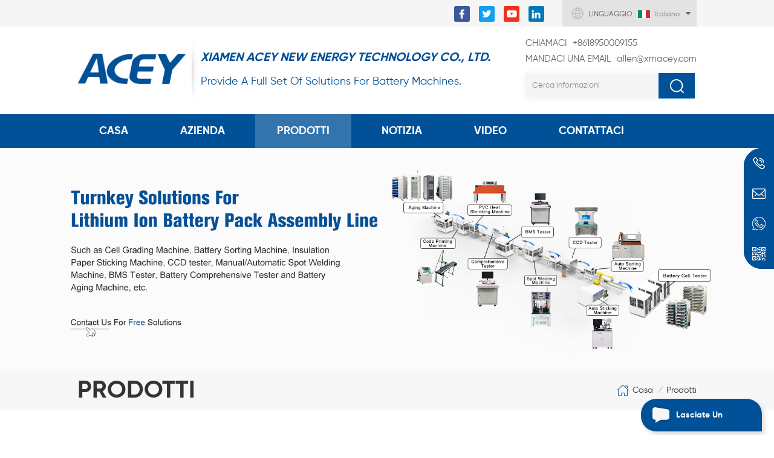

--- FILE ---
content_type: text/html
request_url: https://it.xmacey.com/products_25
body_size: 19614
content:
<!DOCTYPE html PUBLIC "-//W3C//DTD XHTML 1.0 Transitional//EN" "http://www.w3.org/TR/xhtml1/DTD/xhtml1-transitional.dtd">
<html xmlns="http://www.w3.org/1999/xhtml">
<head>
<meta http-equiv="X-UA-Compatible" content="IE=edge">
<meta name="viewport" content="width=device-width, initial-scale=1.0, user-scalable=no">
<meta http-equiv="Content-Type" content="text/html; charset=utf-8" />
<meta http-equiv="X-UA-Compatible" content="IE=edge,Chrome=1" />
<meta http-equiv="X-UA-Compatible" content="IE=9" />
<meta http-equiv="Content-Type" content="text/html; charset=utf-8" />
<title>batteria da laboratorio che fa macchina,linea di assemblaggio del pacco batteria,materiale per batterie agli ioni di litio</title>
<meta name="keywords" content=" Li-ion batteria macchina da laboratorio e materiali,attrezzature per supercondensatori" />
<meta name="description" content=" Li-ion macchina per la produzione di batterie da laboratorio da ACEY nuova energia Tecnologia. cerca linea di assemblaggio di pacchi batterie di alta qualità,fornitore di produzione ed esportazione di materiale per batterie agli ioni di litio su xmacey.com. " />
<meta name="google-site-verification" content="wEz7VbEIMM7sOkSzSjJQQ4R-EJq8pdzhjl7V-hrRQgY" />
<meta name="yandex-verification" content="ac97bb57121aef81" /><!--    分享显示图片-->
 
<meta property="og:image" content=""/>
<link href="/uploadfile/userimg/d36db7b352a53fddb7d3a66f830fc9a6.png" rel="shortcut icon"  />
<link rel="alternate" hreflang="en" href="https://www.xmacey.com/products_25" />
<link rel="alternate" hreflang="fr" href="https://fr.xmacey.com/products_25" />
<link rel="alternate" hreflang="de" href="https://de.xmacey.com/products_25" />
<link rel="alternate" hreflang="ru" href="https://ru.xmacey.com/products_25" />
<link rel="alternate" hreflang="it" href="https://it.xmacey.com/products_25" />
<link rel="alternate" hreflang="es" href="https://es.xmacey.com/products_25" />
<link rel="alternate" hreflang="pt" href="https://pt.xmacey.com/products_25" />
<link rel="alternate" hreflang="ar" href="https://ar.xmacey.com/products_25" />
<link rel="alternate" hreflang="ja" href="https://ja.xmacey.com/products_25" />
<link rel="alternate" hreflang="ko" href="https://ko.xmacey.com/products_25" />
<link type="text/css" rel="stylesheet" href="/template/css/bootstrap.css" /> 
<link type="text/css" rel="stylesheet" href="/template/css/font-awesome.min.css">  
<link type="text/css" rel="stylesheet" href="/template/css/style.css" /> 
<script type="text/javascript" src="/template/js/jquery-1.8.3.js"></script>
<script type="text/javascript" src="/template/js/bootstrap.min.js"></script> 
<script type="text/javascript" src="/template/js/demo.js"></script> 
<script type="text/javascript" src="/template/js/jquery.velocity.min.js"></script> 
<script type="text/javascript" src="/js/front/common.js"></script>

<!--[if ie9]
<script src="/template/js/html5shiv.min.js"></script>
<script src="/template/js/respond.min.js"></script>
-->

<!--[if IE 8]>
    <script src="https://oss.maxcdn.com/libs/html5shiv/3.7.0/html5shiv.js"></script>
    <script src="https://oss.maxcdn.com/libs/respond.js/1.3.0/respond.min.js"></script>
<![endif]-->
<script >
    if( /Android|webOS|iPhone|iPad|iPod|BlackBerry|IEMobile|Opera Mini/i.test(navigator.userAgent) ) {
            $(function () {       
                $('.newm img').attr("style","");
                $(".newm img").attr("width","");
                $(".newm img").attr("height","");     

            })
    }
</script>
    
<script src="https://sirius-it-site.lx.netease.com/site-sdk.js"></script>
<script type="text/javascript">
    __siteSDK__.setDefaultConfig({
        outerKey: 'key54d3bd30f5ff49a0afcf92ef6fbc8955'
    });
    __siteSDK__.init();
</script>
<!-- Google Tag Manager -->
<script>(function(w,d,s,l,i){w[l]=w[l]||[];w[l].push({'gtm.start':
new Date().getTime(),event:'gtm.js'});var f=d.getElementsByTagName(s)[0],
j=d.createElement(s),dl=l!='dataLayer'?'&l='+l:'';j.async=true;j.src=
'https://www.googletagmanager.com/gtm.js?id='+i+dl;f.parentNode.insertBefore(j,f);
})(window,document,'script','dataLayer','GTM-KNMS8DJ');</script>
<!-- End Google Tag Manager --></head>
<body>
<!-- Google Tag Manager (noscript) -->
<noscript><iframe src="https://www.googletagmanager.com/ns.html?id=GTM-KNMS8DJ"
height="0" width="0" style="display:none;visibility:hidden"></iframe></noscript>
<!-- End Google Tag Manager (noscript) --><div class="topW">
	<div class="container clearfix">
                    <div class="select">
                <span>linguaggio : </span>
                <a href="javascript:;" class="select-trigger" data-modal="modal-lan">
                    <img src="/template/images/it.jpg" alt="italiano">
                    <p>italiano</p>
                </a>
            </div>
             
    	
    	 <ul class="top_share">
               
              
              
            <li><a  rel="nofollow" target="_blank" href="https://www.facebook.com/newenergy.acey.5" ><img src="/uploadfile/friendlink/60ebd6a9f3b0eefe0d230d9caf7d9393.png" alt="f" /></a></li>
              
            <li><a  rel="nofollow" target="_blank" href="https://twitter.com/AceyNew" ><img src="/uploadfile/friendlink/85dadcc48296e8e2af4562ff1a727c4d.png" alt="tw" /></a></li>
              
            <li><a  rel="nofollow" target="_blank" href="https://www.youtube.com/channel/UCUFYyLKJYAmvap5fUi7rWsw" ><img src="/uploadfile/friendlink/f535e34de605460da116ab1531e76c1f.png" alt="you" /></a></li>
              
            <li><a  rel="nofollow" target="_blank" href="https://www.linkedin.com/company/aceymachinery" ><img src="/uploadfile/friendlink/e42277adf7ad5755c1506ad63279ad71.png" alt="in" /></a></li>
                                 </ul>
         <div class="select-modal" id="modal-lan">
    <div class="select-content"> 
    	<ul class="list clearfix">
                        <li class="col-md-2 col-sm-3 col-xs-6">
                    <a href="https://www.xmacey.com/products_25" title="English"><img src="/template/images/en.jpg" alt="English"><p>English</p></a>
            </li>
                        <li class="col-md-2 col-sm-3 col-xs-6">
                    <a href="https://fr.xmacey.com/products_25" title="français"><img src="/template/images/fr.jpg" alt="français"><p>français</p></a>
            </li>
                        <li class="col-md-2 col-sm-3 col-xs-6">
                    <a href="https://de.xmacey.com/products_25" title="Deutsch"><img src="/template/images/de.jpg" alt="Deutsch"><p>Deutsch</p></a>
            </li>
                        <li class="col-md-2 col-sm-3 col-xs-6">
                    <a href="https://ru.xmacey.com/products_25" title="русский"><img src="/template/images/ru.jpg" alt="русский"><p>русский</p></a>
            </li>
                        <li class="col-md-2 col-sm-3 col-xs-6">
                    <a href="https://es.xmacey.com/products_25" title="español"><img src="/template/images/es.jpg" alt="español"><p>español</p></a>
            </li>
                        <li class="col-md-2 col-sm-3 col-xs-6">
                    <a href="https://pt.xmacey.com/products_25" title="português"><img src="/template/images/pt.jpg" alt="português"><p>português</p></a>
            </li>
                        <li class="col-md-2 col-sm-3 col-xs-6">
                    <a href="https://ar.xmacey.com/products_25" title="العربية"><img src="/template/images/ar.jpg" alt="العربية"><p>العربية</p></a>
            </li>
                        <li class="col-md-2 col-sm-3 col-xs-6">
                    <a href="https://ja.xmacey.com/products_25" title="日本語"><img src="/template/images/ja.jpg" alt="日本語"><p>日本語</p></a>
            </li>
                        <li class="col-md-2 col-sm-3 col-xs-6">
                    <a href="https://ko.xmacey.com/products_25" title="한국의"><img src="/template/images/ko.jpg" alt="한국의"><p>한국의</p></a>
            </li>
             
		</ul>
		<button class="select-close"><i></i></button>
    </div>
</div>
    </div>
</div>
<div class="top_hW">
	<div class="container clearfix">
    	<div id="logo">
                              
            <a href="/" ><img src="/uploadfile/userimg/2155291aedfbc31d20ba90c2fd2d08d3.png" alt="Xiamen Acey New Energy Technology Co.,Ltd" /></a>
                  
                                                     <div class="logo_text">
                    <p>XIAMEN ACEY NEW ENERGY TECHNOLOGY CO., LTD.</p>
                    <div>Provide A Full Set Of Solutions For Battery Machines.</div>
                </div>
            
        </div>
        <div class="top_hRs">
            <div class="top_conts">
                                 
                <a rel="nofollow" target="_blank" href="tel:+8618950009155"><span>CHIAMACI</span>+8618950009155</a>
                            	                 
                <a rel="nofollow" target="_blank" href="mailto:allen@xmacey.com"><span>Mandaci una email</span>allen@xmacey.com</a>
                                
            </div>
             <div class="in_search clearfix">
                    <input name="search_keyword" onkeydown="javascript:enterIn(event);" type="text" value="Cerca informazioni" onfocus="if(this.value=='Cerca informazioni'){this.value='';}" onblur="if(this.value==''){this.value='Cerca informazioni';}" class="search_main">
                    <input name="" type="submit" class="search_btn btn_search1" value="">
                </div>
        </div>
    </div>
</div>
<header class="large">
<div class="header clearfix">
	<div class="container">
    <div class="header_m clearfix">
        	  
        	<div class="mainmenu-area bg-color-2">
				<div class="mainmenu-left visible-lg visible-md">
                    <div class="mainmenu">
                        <nav>
                            <ul class="clearfix">
                                <li ><a href="/">Casa</a></li>
                                                                <li ><a  href="/about-us_d1">AZIENDA</a>
                                    
                                    <ul class="vmegamenu">
                                        <li><a href="/about-us_d1" title="chi siamo">chi siamo</a></li>
                                                                                <li><a  href="/faq_nc7">FAQ</a></li>
                                        <li><a  href="/blog">Blog</a></li>
                                          
                                    </ul>
                                </li>  
                                <li class="product_vmegamenu active"><a href="/products">Prodotti</a>
                                    <ul class="vmegamenu">
                                                                                            <li class="has-menu"><a href="/battery-r-d-equipment-line_c2" title="batteria R&D linea di apparecchiature" ><h4>batteria R&D linea di apparecchiature</h4></a>
                                                                                                                <ul class="vmegamenu02">
                                                                                                <li><a href="/coin-cell-lab-equipment_c8" title="apparecchiature di laboratorio per celle a bottone" >apparecchiature di laboratorio per celle a bottone</a></li>
                                                                        <li><a href="/cylindrical-cell-lab-equipment_c14" title="apparecchiature di laboratorio a celle cilindriche" >apparecchiature di laboratorio a celle cilindriche</a></li>
                                                                        <li><a href="/pouch-cell-lab-equipment_c15" title="attrezzatura da laboratorio per celle a sacca" >attrezzatura da laboratorio per celle a sacca</a></li>
                                                                                            </ul>
                                                                                                        </li>
                                                                                            <li class="has-menu"><a href="/battery-materials_c4" title="materiali della batteria" ><h4>materiali della batteria</h4></a>
                                                                                                                <ul class="vmegamenu02">
                                                                                                <li><a href="/cathode-materials_c19" title="materiali catodici" >materiali catodici</a></li>
                                                                        <li><a href="/anode-materials_c20" title="materiali anodici" >materiali anodici</a></li>
                                                                        <li><a href="/battery-electrolyte_c24" title="elettrolita della batteria" >elettrolita della batteria</a></li>
                                                                        <li><a href="/battery-separator-and-tape_c26" title="separatore di batteria e nastro" >separatore di batteria e nastro</a></li>
                                                                        <li><a href="/coin-cell-parts_c16" title="parti di celle a bottone" >parti di celle a bottone</a></li>
                                                                        <li><a href="/cylindrical-cell-parts_c17" title="parti di celle cilindriche" >parti di celle cilindriche</a></li>
                                                                        <li><a href="/battery-tabs_c18" title="linguette della batteria" >linguette della batteria</a></li>
                                                                        <li><a href="/battery-current-collector_c22" title="collettore di corrente della batteria" >collettore di corrente della batteria</a></li>
                                                                        <li><a href="/battery-binder_c23" title="raccoglitore di batteria" >raccoglitore di batteria</a></li>
                                                                        <li><a href="/battery-conductive-materials_c25" title="materiali conduttivi della batteria" >materiali conduttivi della batteria</a></li>
                                                                                            </ul>
                                                                                                        </li>
                                                                                            <li class="has-menu"><a href="/battery-lab-research-machine_c27" title="Macchina per la ricerca del laboratorio della batteria" ><h4>Macchina per la ricerca del laboratorio della batteria</h4></a>
                                                                                                                <ul class="vmegamenu02">
                                                                                                <li><a href="/slurry-filter-vacuum-mixer_c29" title="liquame Filtro / Vuoto mixer" >liquame Filtro / Vuoto mixer</a></li>
                                                                        <li><a href="/electrode-coating-machine_c28" title="macchina di rivestimento dell'elettrodo" >macchina di rivestimento dell'elettrodo</a></li>
                                                                        <li><a href="/rolling-press-machine_c30" title="pressa di laminazione" >pressa di laminazione</a></li>
                                                                        <li><a href="/electrode-die-cutter-slitting-machine_c31" title="elettrodo die cutter / taglio macchina" >elettrodo die cutter / taglio macchina</a></li>
                                                                        <li><a href="/winding-stacking-machine_c32" title=" Avvolgimento / Impilamento macchina" > Avvolgimento / Impilamento macchina</a></li>
                                                                        <li><a href="/battery-grooving-machine_c33" title="macchina di scanalatura" >macchina di scanalatura</a></li>
                                                                        <li><a href="/spot-welding-machine_c34" title="saldatrice a punti" >saldatrice a punti</a></li>
                                                                        <li><a href="/pouch-cell-case-forming-machine_c35" title="macchina per la formatura di custodie per celle" >macchina per la formatura di custodie per celle</a></li>
                                                                        <li><a href="/electrolyte-filling-injector_c43" title="Iniettore di riempimento dell'elettrolito
" >Iniettore di riempimento dell'elettrolito
</a></li>
                                                                        <li><a href="/vacuum-standing-box_c36" title="scatola in piedi sottovuoto" >scatola in piedi sottovuoto</a></li>
                                                                        <li><a href="/battery-sealer-crimper-machine_c37" title="batteria Sigillatore / Crimpatrice macchina" >batteria Sigillatore / Crimpatrice macchina</a></li>
                                                                                            </ul>
                                                                                                        </li>
                                                                                            <li ><a href="/battery-pack-assembly-line_c5" title="Linea di assemblaggio dei pacchi batteria" ><h4>Linea di assemblaggio dei pacchi batteria</h4></a>
                                                                                                        </li>
                                                                                            <li class="has-menu"><a href="/cylindrical-battery-pack-machine_c45" title="Macchina per pacchi batteria cilindrici" ><h4>Macchina per pacchi batteria cilindrici</h4></a>
                                                                                                                <ul class="vmegamenu02">
                                                                                                <li><a href="/cell-tester_c46" title="Tester cellulare
" >Tester cellulare
</a></li>
                                                                        <li><a href="/sticker-machine_c47" title="Macchina per adesivi
" >Macchina per adesivi
</a></li>
                                                                        <li><a href="/auto-sorter_c48" title="Ordinatore automatico
" >Ordinatore automatico
</a></li>
                                                                        <li><a href="/ccd-tester_c49" title="Tester CCD
" >Tester CCD
</a></li>
                                                                        <li><a href="/spot-welder_c50" title="Saldatore a punti
" >Saldatore a punti
</a></li>
                                                                        <li><a href="/resistance-tester_c51" title="Tester di resistenza
" >Tester di resistenza
</a></li>
                                                                        <li><a href="/bms-tester_c52" title="Tester BMS
" >Tester BMS
</a></li>
                                                                        <li><a href="/integrated-tester_c53" title="Tester integrato
" >Tester integrato
</a></li>
                                                                        <li><a href="/pvc-shrinking-machine_c54" title="Macchina termoretraibile in PVC
" >Macchina termoretraibile in PVC
</a></li>
                                                                        <li><a href="/code-printing-machine_c55" title="Macchina da stampa di codici
" >Macchina da stampa di codici
</a></li>
                                                                        <li><a href="/aging-machine_c56" title="Macchina per l'invecchiamento
" >Macchina per l'invecchiamento
</a></li>
                                                                                            </ul>
                                                                                                        </li>
                                                                                            <li class="has-menu"><a href="/prismatic-pouch-battery-pack-assembly-line_c41" title="laser Saldatura / Filo macchina per incollaggio" ><h4>laser Saldatura / Filo macchina per incollaggio</h4></a>
                                                                                                                <ul class="vmegamenu02">
                                                                                                <li><a href="/prismatic-pouch-cell-tester_c57" title="Tester per cellule prismatiche/a sacchetto
" >Tester per cellule prismatiche/a sacchetto
</a></li>
                                                                        <li><a href="/prismatic-pouch-sorting-machine_c58" title="Ordinatore automatico
" >Ordinatore automatico
</a></li>
                                                                        <li><a href="/stacking-pressing-machine_c67" title="Machine impilamento e pressione" >Machine impilamento e pressione</a></li>
                                                                        <li><a href="/laser-cleaning-machine_c68" title="Macchina per la pulizia laser" >Macchina per la pulizia laser</a></li>
                                                                        <li><a href="/laser-welder-wire-bonding-machine_c59" title="Saldatrice laser/saldatrice a filo
" >Saldatrice laser/saldatrice a filo
</a></li>
                                                                        <li><a href="/bms-tester_c60" title="Tester BMS
" >Tester BMS
</a></li>
                                                                        <li><a href="/battery-comprehensive-tester_c66" title="Tester completo della batteria" >Tester completo della batteria</a></li>
                                                                        <li><a href="/aging-machine_c61" title="Macchina per l'invecchiamento
" >Macchina per l'invecchiamento
</a></li>
                                                                                            </ul>
                                                                                                        </li>
                                                                                            <li ><a href="/polymer-battery-pack-assembly-solution_c70" title="Soluzione di assemblaggio di pacchi batteria ai polimeri" ><h4>Soluzione di assemblaggio di pacchi batteria ai polimeri</h4></a>
                                                                                                        </li>
                                                                                            <li ><a href="/supercapacitor-equipment-line_c6" title=" Supercondensatore linea di apparecchiature" ><h4> Supercondensatore linea di apparecchiature</h4></a>
                                                                                                        </li>
                                                                                            <li ><a href="/battery-environment-testing-equipment_c42" title="Attrezzatura di prova dell'ambiente della batteria" ><h4>Attrezzatura di prova dell'ambiente della batteria</h4></a>
                                                                                                        </li>
                                                                                            <li class="has-menu"><a href="/battery-tester_c38" title="tester per batterie" ><h4>tester per batterie</h4></a>
                                                                                                                <ul class="vmegamenu02">
                                                                                                <li><a href="/battery-cell-tester_c39" title="Tester per celle di batteria" >Tester per celle di batteria</a></li>
                                                                        <li><a href="/battery-pack-tester_c40" title="Tester per pacchi batteria" >Tester per pacchi batteria</a></li>
                                                                        <li><a href="/battery-clamps_c44" title="Morsetti per batterie
" >Morsetti per batterie
</a></li>
                                                                                            </ul>
                                                                                                        </li>
                                                                                            <li class="has-menu"><a href="/battery-pack-component_c62" title="Componente del pacco batteria" ><h4>Componente del pacco batteria</h4></a>
                                                                                                                <ul class="vmegamenu02">
                                                                                                <li><a href="/hardware-bms_c65" title="BMS hardware" >BMS hardware</a></li>
                                                                        <li><a href="/smart-bms_c64" title="BMS intelligente" >BMS intelligente</a></li>
                                                                        <li><a href="/battery-balancers-equalizers_c63" title="Bilanciatori/equalizzatori di batterie" >Bilanciatori/equalizzatori di batterie</a></li>
                                                                                            </ul>
                                                                                                        </li>
                                                                                            <li ><a href="/glove-box_c1" title="scatola di guanti" ><h4>scatola di guanti</h4></a>
                                                                                                        </li>
                                                                                            <li ><a href="/lab-furnace_c9" title="forno da laboratorio" ><h4>forno da laboratorio</h4></a>
                                                                                                        </li>
                                                                                            <li ><a href="/ball-mill_c10" title="Mulino a sfere" ><h4>Mulino a sfere</h4></a>
                                                                                                        </li>
                                                                                            <li ><a href="/laboratory-devices_c12" title="dispositivi di laboratorio" ><h4>dispositivi di laboratorio</h4></a>
                                                                                                        </li>
                                                                                            <li ><a href="/metal-foam_c21" title="schiuma metallica" ><h4>schiuma metallica</h4></a>
                                                                                                        </li>
                                                                                            <li ><a href="/how-to-assembly-prismatic-battery-pack-_d15" title="Come assemblare il pacco batteria al litio prismatico?" ><h4>Come assemblare il pacco batteria al litio prismatico?</h4></a>
                                                                                                        </li>
                                                                                                                            <li><a href="/how-to-assembly-battery-pack-_d14" title="How To Assembly Cylindrical Battery Pack?">How To Assembly Cylindrical Battery Pack?</a></li>

                                    </ul>
                                </li> 
                                                                <li ><a  href="/news_nc1">notizia</a>
                                                                    </li> 
                                                                <li ><a  href="/videos_nc2">video</a>
                                                                    </li> 
                                                                <li ><a  href="/contact-us_d2">contattaci</a>
                                                                    </li>
                                
                            </ul>
                        </nav>
                    </div>
				</div>
            </div>
                
			<div class="wrapper">
				<nav id="main-nav">
					<ul class="first-nav">
						<li>
							<a href="/" target="_blank">Casa</a>
						</li>
					</ul>
					<ul class="second-nav">
                                            <li><a  href="/about-us_d1">AZIENDA</a>
                                                <ul class="nav_child">
                                                    <li><a href="/about-us_d1" title="chi siamo">chi siamo</a></li>
                                                                                                        <li><a  href="/faq_nc7">FAQ</a></li>
                                                    <li><a  href="/blog">Blog</a></li>

                                                                                                   </ul>
                                            </li>
                                            <li><a href="/products">Prodotti</a>
                                                <ul class="nav_child">
                                                                                                        <li><a href="/battery-r-d-equipment-line_c2" title="batteria R&D linea di apparecchiature">batteria R&D linea di apparecchiature</a>
                                                                                                                <ul>
                                                                                                                        <li><a href="/coin-cell-lab-equipment_c8" title="apparecchiature di laboratorio per celle a bottone" >apparecchiature di laboratorio per celle a bottone</a></li>
                                                                                                                        <li><a href="/cylindrical-cell-lab-equipment_c14" title="apparecchiature di laboratorio a celle cilindriche" >apparecchiature di laboratorio a celle cilindriche</a></li>
                                                                                                                        <li><a href="/pouch-cell-lab-equipment_c15" title="attrezzatura da laboratorio per celle a sacca" >attrezzatura da laboratorio per celle a sacca</a></li>
                                                                                                                   </ul>
                                                                                                            </li>
                                                                                                        <li><a href="/battery-materials_c4" title="materiali della batteria">materiali della batteria</a>
                                                                                                                <ul>
                                                                                                                        <li><a href="/cathode-materials_c19" title="materiali catodici" >materiali catodici</a></li>
                                                                                                                        <li><a href="/anode-materials_c20" title="materiali anodici" >materiali anodici</a></li>
                                                                                                                        <li><a href="/battery-electrolyte_c24" title="elettrolita della batteria" >elettrolita della batteria</a></li>
                                                                                                                        <li><a href="/battery-separator-and-tape_c26" title="separatore di batteria e nastro" >separatore di batteria e nastro</a></li>
                                                                                                                        <li><a href="/coin-cell-parts_c16" title="parti di celle a bottone" >parti di celle a bottone</a></li>
                                                                                                                        <li><a href="/cylindrical-cell-parts_c17" title="parti di celle cilindriche" >parti di celle cilindriche</a></li>
                                                                                                                        <li><a href="/battery-tabs_c18" title="linguette della batteria" >linguette della batteria</a></li>
                                                                                                                        <li><a href="/battery-current-collector_c22" title="collettore di corrente della batteria" >collettore di corrente della batteria</a></li>
                                                                                                                        <li><a href="/battery-binder_c23" title="raccoglitore di batteria" >raccoglitore di batteria</a></li>
                                                                                                                        <li><a href="/battery-conductive-materials_c25" title="materiali conduttivi della batteria" >materiali conduttivi della batteria</a></li>
                                                                                                                   </ul>
                                                                                                            </li>
                                                                                                        <li><a href="/battery-lab-research-machine_c27" title="Macchina per la ricerca del laboratorio della batteria">Macchina per la ricerca del laboratorio della batteria</a>
                                                                                                                <ul>
                                                                                                                        <li><a href="/slurry-filter-vacuum-mixer_c29" title="liquame Filtro / Vuoto mixer" >liquame Filtro / Vuoto mixer</a></li>
                                                                                                                        <li><a href="/electrode-coating-machine_c28" title="macchina di rivestimento dell'elettrodo" >macchina di rivestimento dell'elettrodo</a></li>
                                                                                                                        <li><a href="/rolling-press-machine_c30" title="pressa di laminazione" >pressa di laminazione</a></li>
                                                                                                                        <li><a href="/electrode-die-cutter-slitting-machine_c31" title="elettrodo die cutter / taglio macchina" >elettrodo die cutter / taglio macchina</a></li>
                                                                                                                        <li><a href="/winding-stacking-machine_c32" title=" Avvolgimento / Impilamento macchina" > Avvolgimento / Impilamento macchina</a></li>
                                                                                                                        <li><a href="/battery-grooving-machine_c33" title="macchina di scanalatura" >macchina di scanalatura</a></li>
                                                                                                                        <li><a href="/spot-welding-machine_c34" title="saldatrice a punti" >saldatrice a punti</a></li>
                                                                                                                        <li><a href="/pouch-cell-case-forming-machine_c35" title="macchina per la formatura di custodie per celle" >macchina per la formatura di custodie per celle</a></li>
                                                                                                                        <li><a href="/electrolyte-filling-injector_c43" title="Iniettore di riempimento dell'elettrolito
" >Iniettore di riempimento dell'elettrolito
</a></li>
                                                                                                                        <li><a href="/vacuum-standing-box_c36" title="scatola in piedi sottovuoto" >scatola in piedi sottovuoto</a></li>
                                                                                                                        <li><a href="/battery-sealer-crimper-machine_c37" title="batteria Sigillatore / Crimpatrice macchina" >batteria Sigillatore / Crimpatrice macchina</a></li>
                                                                                                                   </ul>
                                                                                                            </li>
                                                                                                        <li><a href="/battery-pack-assembly-line_c5" title="Linea di assemblaggio dei pacchi batteria">Linea di assemblaggio dei pacchi batteria</a>
                                                                                                            </li>
                                                                                                        <li><a href="/cylindrical-battery-pack-machine_c45" title="Macchina per pacchi batteria cilindrici">Macchina per pacchi batteria cilindrici</a>
                                                                                                                <ul>
                                                                                                                        <li><a href="/cell-tester_c46" title="Tester cellulare
" >Tester cellulare
</a></li>
                                                                                                                        <li><a href="/sticker-machine_c47" title="Macchina per adesivi
" >Macchina per adesivi
</a></li>
                                                                                                                        <li><a href="/auto-sorter_c48" title="Ordinatore automatico
" >Ordinatore automatico
</a></li>
                                                                                                                        <li><a href="/ccd-tester_c49" title="Tester CCD
" >Tester CCD
</a></li>
                                                                                                                        <li><a href="/spot-welder_c50" title="Saldatore a punti
" >Saldatore a punti
</a></li>
                                                                                                                        <li><a href="/resistance-tester_c51" title="Tester di resistenza
" >Tester di resistenza
</a></li>
                                                                                                                        <li><a href="/bms-tester_c52" title="Tester BMS
" >Tester BMS
</a></li>
                                                                                                                        <li><a href="/integrated-tester_c53" title="Tester integrato
" >Tester integrato
</a></li>
                                                                                                                        <li><a href="/pvc-shrinking-machine_c54" title="Macchina termoretraibile in PVC
" >Macchina termoretraibile in PVC
</a></li>
                                                                                                                        <li><a href="/code-printing-machine_c55" title="Macchina da stampa di codici
" >Macchina da stampa di codici
</a></li>
                                                                                                                        <li><a href="/aging-machine_c56" title="Macchina per l'invecchiamento
" >Macchina per l'invecchiamento
</a></li>
                                                                                                                   </ul>
                                                                                                            </li>
                                                                                                        <li><a href="/prismatic-pouch-battery-pack-assembly-line_c41" title="laser Saldatura / Filo macchina per incollaggio">laser Saldatura / Filo macchina per incollaggio</a>
                                                                                                                <ul>
                                                                                                                        <li><a href="/prismatic-pouch-cell-tester_c57" title="Tester per cellule prismatiche/a sacchetto
" >Tester per cellule prismatiche/a sacchetto
</a></li>
                                                                                                                        <li><a href="/prismatic-pouch-sorting-machine_c58" title="Ordinatore automatico
" >Ordinatore automatico
</a></li>
                                                                                                                        <li><a href="/stacking-pressing-machine_c67" title="Machine impilamento e pressione" >Machine impilamento e pressione</a></li>
                                                                                                                        <li><a href="/laser-cleaning-machine_c68" title="Macchina per la pulizia laser" >Macchina per la pulizia laser</a></li>
                                                                                                                        <li><a href="/laser-welder-wire-bonding-machine_c59" title="Saldatrice laser/saldatrice a filo
" >Saldatrice laser/saldatrice a filo
</a></li>
                                                                                                                        <li><a href="/bms-tester_c60" title="Tester BMS
" >Tester BMS
</a></li>
                                                                                                                        <li><a href="/battery-comprehensive-tester_c66" title="Tester completo della batteria" >Tester completo della batteria</a></li>
                                                                                                                        <li><a href="/aging-machine_c61" title="Macchina per l'invecchiamento
" >Macchina per l'invecchiamento
</a></li>
                                                                                                                   </ul>
                                                                                                            </li>
                                                                                                        <li><a href="/polymer-battery-pack-assembly-solution_c70" title="Soluzione di assemblaggio di pacchi batteria ai polimeri">Soluzione di assemblaggio di pacchi batteria ai polimeri</a>
                                                                                                            </li>
                                                                                                        <li><a href="/supercapacitor-equipment-line_c6" title=" Supercondensatore linea di apparecchiature"> Supercondensatore linea di apparecchiature</a>
                                                                                                            </li>
                                                                                                        <li><a href="/battery-environment-testing-equipment_c42" title="Attrezzatura di prova dell'ambiente della batteria">Attrezzatura di prova dell'ambiente della batteria</a>
                                                                                                            </li>
                                                                                                        <li><a href="/battery-tester_c38" title="tester per batterie">tester per batterie</a>
                                                                                                                <ul>
                                                                                                                        <li><a href="/battery-cell-tester_c39" title="Tester per celle di batteria" >Tester per celle di batteria</a></li>
                                                                                                                        <li><a href="/battery-pack-tester_c40" title="Tester per pacchi batteria" >Tester per pacchi batteria</a></li>
                                                                                                                        <li><a href="/battery-clamps_c44" title="Morsetti per batterie
" >Morsetti per batterie
</a></li>
                                                                                                                   </ul>
                                                                                                            </li>
                                                                                                        <li><a href="/battery-pack-component_c62" title="Componente del pacco batteria">Componente del pacco batteria</a>
                                                                                                                <ul>
                                                                                                                        <li><a href="/hardware-bms_c65" title="BMS hardware" >BMS hardware</a></li>
                                                                                                                        <li><a href="/smart-bms_c64" title="BMS intelligente" >BMS intelligente</a></li>
                                                                                                                        <li><a href="/battery-balancers-equalizers_c63" title="Bilanciatori/equalizzatori di batterie" >Bilanciatori/equalizzatori di batterie</a></li>
                                                                                                                   </ul>
                                                                                                            </li>
                                                                                                        <li><a href="/glove-box_c1" title="scatola di guanti">scatola di guanti</a>
                                                                                                            </li>
                                                                                                        <li><a href="/lab-furnace_c9" title="forno da laboratorio">forno da laboratorio</a>
                                                                                                            </li>
                                                                                                        <li><a href="/ball-mill_c10" title="Mulino a sfere">Mulino a sfere</a>
                                                                                                            </li>
                                                                                                        <li><a href="/laboratory-devices_c12" title="dispositivi di laboratorio">dispositivi di laboratorio</a>
                                                                                                            </li>
                                                                                                        <li><a href="/metal-foam_c21" title="schiuma metallica">schiuma metallica</a>
                                                                                                            </li>
                                                                                                        <li><a href="/how-to-assembly-prismatic-battery-pack-_d15" title="Come assemblare il pacco batteria al litio prismatico?">Come assemblare il pacco batteria al litio prismatico?</a>
                                                                                                            </li>
                                                                                                                                                            <li><a href="/how-to-assembly-battery-pack-_d14" title="How To Assembly Cylindrical Battery Pack?">How To Assembly Cylindrical Battery Pack?</a></li>

                                                </ul>
                                            </li>
                                                                                        <li><a  href="/news_nc1">notizia</a>
                                                                                            </li>
                                                                                        <li><a  href="/videos_nc2">video</a>
                                                                                            </li>
                                                                                        <li ><a  href="/contact-us_d2">contattaci</a>
                                                                                            </li>
                                                                                                                                                                                                                                                                                                                                                                                                                                                                                                                                                                                                                                                                                                                                                                                                                        						
					</ul>

				</nav>
				<a class="toggle">
					<span></span>
					<span></span>
					<span></span>
				</a>
			</div>
		</div>
        
	</div>
    
</div>

</header>
 
    <div class="page_banner">
            <a href="/18650-21700-26650-32700-cylindrical-battery-pack-assembly-line_p472.html#pro_inquiry" ><img src="/uploadfile/bannerimg/17459849617843.jpg" alt="" /></a>
        </div>
    
<div class="breadcrumb clearfix">
	<div class="container">
	<div class="breadcrumb_m">
		<div class="in_title">
			<span>Prodotti</span> 
                </div>
				<div class="bread_right">
                                    <a class="home" href="/" title="Return to Home"><i></i>Casa</a>
                                                        <i>/</i>
                    <h2>Prodotti</h2>
                    		</div>
	</div>
	</div>
</div>
<div class="page_section clearfix"> 
	<div class="container"> 
    	<div class="page_column clearfix">
			  
            <div class="page-left clearfix">
				
    <div id="right_column" class="left-cat column clearfix">
        <section class="block blockcms column_box">
            <span class="left_title fot_title"><em>Catalogo dei prodotti</em><span></span><i class="column_icon_toggle icon-plus-sign"></i></span>
            <div class="block_content toggle_content">
                <ul class="mtree">
                                        <li ><b></b><a href="/battery-r-d-equipment-line_c2">batteria R&D linea di apparecchiature</a>
                                                <ul>
                                                        <li ><a href="/coin-cell-lab-equipment_c8">apparecchiature di laboratorio per celle a bottone</a>
                                                            </li>
                                                        <li ><a href="/cylindrical-cell-lab-equipment_c14">apparecchiature di laboratorio a celle cilindriche</a>
                                                            </li>
                                                        <li ><a href="/pouch-cell-lab-equipment_c15">attrezzatura da laboratorio per celle a sacca</a>
                                                            </li>
                                                    </ul>
                                            </li>
                                        <li ><b></b><a href="/battery-materials_c4">materiali della batteria</a>
                                                <ul>
                                                        <li ><a href="/cathode-materials_c19">materiali catodici</a>
                                                            </li>
                                                        <li ><a href="/anode-materials_c20">materiali anodici</a>
                                                            </li>
                                                        <li ><a href="/battery-electrolyte_c24">elettrolita della batteria</a>
                                                            </li>
                                                        <li ><a href="/battery-separator-and-tape_c26">separatore di batteria e nastro</a>
                                                            </li>
                                                        <li ><a href="/coin-cell-parts_c16">parti di celle a bottone</a>
                                                            </li>
                                                        <li ><a href="/cylindrical-cell-parts_c17">parti di celle cilindriche</a>
                                                            </li>
                                                        <li ><a href="/battery-tabs_c18">linguette della batteria</a>
                                                            </li>
                                                        <li ><a href="/battery-current-collector_c22">collettore di corrente della batteria</a>
                                                            </li>
                                                        <li ><a href="/battery-binder_c23">raccoglitore di batteria</a>
                                                            </li>
                                                        <li ><a href="/battery-conductive-materials_c25">materiali conduttivi della batteria</a>
                                                            </li>
                                                    </ul>
                                            </li>
                                        <li ><b></b><a href="/battery-lab-research-machine_c27">Macchina per la ricerca del laboratorio della batteria</a>
                                                <ul>
                                                        <li ><a href="/slurry-filter-vacuum-mixer_c29">liquame Filtro / Vuoto mixer</a>
                                                            </li>
                                                        <li ><a href="/electrode-coating-machine_c28">macchina di rivestimento dell'elettrodo</a>
                                                            </li>
                                                        <li ><a href="/rolling-press-machine_c30">pressa di laminazione</a>
                                                            </li>
                                                        <li ><a href="/electrode-die-cutter-slitting-machine_c31">elettrodo die cutter / taglio macchina</a>
                                                            </li>
                                                        <li ><a href="/winding-stacking-machine_c32"> Avvolgimento / Impilamento macchina</a>
                                                            </li>
                                                        <li ><a href="/battery-grooving-machine_c33">macchina di scanalatura</a>
                                                            </li>
                                                        <li ><a href="/spot-welding-machine_c34">saldatrice a punti</a>
                                                            </li>
                                                        <li ><a href="/pouch-cell-case-forming-machine_c35">macchina per la formatura di custodie per celle</a>
                                                            </li>
                                                        <li ><a href="/electrolyte-filling-injector_c43">Iniettore di riempimento dell'elettrolito
</a>
                                                            </li>
                                                        <li ><a href="/vacuum-standing-box_c36">scatola in piedi sottovuoto</a>
                                                            </li>
                                                        <li ><a href="/battery-sealer-crimper-machine_c37">batteria Sigillatore / Crimpatrice macchina</a>
                                                            </li>
                                                    </ul>
                                            </li>
                                        <li ><a href="/battery-pack-assembly-line_c5">Linea di assemblaggio dei pacchi batteria</a>
                                            </li>
                                        <li ><b></b><a href="/cylindrical-battery-pack-machine_c45">Macchina per pacchi batteria cilindrici</a>
                                                <ul>
                                                        <li ><a href="/cell-tester_c46">Tester cellulare
</a>
                                                            </li>
                                                        <li ><a href="/sticker-machine_c47">Macchina per adesivi
</a>
                                                            </li>
                                                        <li ><a href="/auto-sorter_c48">Ordinatore automatico
</a>
                                                            </li>
                                                        <li ><a href="/ccd-tester_c49">Tester CCD
</a>
                                                            </li>
                                                        <li ><a href="/spot-welder_c50">Saldatore a punti
</a>
                                                            </li>
                                                        <li ><a href="/resistance-tester_c51">Tester di resistenza
</a>
                                                            </li>
                                                        <li ><a href="/bms-tester_c52">Tester BMS
</a>
                                                            </li>
                                                        <li ><a href="/integrated-tester_c53">Tester integrato
</a>
                                                            </li>
                                                        <li ><a href="/pvc-shrinking-machine_c54">Macchina termoretraibile in PVC
</a>
                                                            </li>
                                                        <li ><a href="/code-printing-machine_c55">Macchina da stampa di codici
</a>
                                                            </li>
                                                        <li ><a href="/aging-machine_c56">Macchina per l'invecchiamento
</a>
                                                            </li>
                                                    </ul>
                                            </li>
                                        <li ><b></b><a href="/prismatic-pouch-battery-pack-assembly-line_c41">laser Saldatura / Filo macchina per incollaggio</a>
                                                <ul>
                                                        <li ><a href="/prismatic-pouch-cell-tester_c57">Tester per cellule prismatiche/a sacchetto
</a>
                                                            </li>
                                                        <li ><a href="/prismatic-pouch-sorting-machine_c58">Ordinatore automatico
</a>
                                                            </li>
                                                        <li ><a href="/stacking-pressing-machine_c67">Machine impilamento e pressione</a>
                                                            </li>
                                                        <li ><a href="/laser-cleaning-machine_c68">Macchina per la pulizia laser</a>
                                                            </li>
                                                        <li ><a href="/laser-welder-wire-bonding-machine_c59">Saldatrice laser/saldatrice a filo
</a>
                                                            </li>
                                                        <li ><a href="/bms-tester_c60">Tester BMS
</a>
                                                            </li>
                                                        <li ><a href="/battery-comprehensive-tester_c66">Tester completo della batteria</a>
                                                            </li>
                                                        <li ><a href="/aging-machine_c61">Macchina per l'invecchiamento
</a>
                                                            </li>
                                                    </ul>
                                            </li>
                                        <li ><a href="/polymer-battery-pack-assembly-solution_c70">Soluzione di assemblaggio di pacchi batteria ai polimeri</a>
                                            </li>
                                        <li ><a href="/supercapacitor-equipment-line_c6"> Supercondensatore linea di apparecchiature</a>
                                            </li>
                                        <li ><a href="/battery-environment-testing-equipment_c42">Attrezzatura di prova dell'ambiente della batteria</a>
                                            </li>
                                        <li ><b></b><a href="/battery-tester_c38">tester per batterie</a>
                                                <ul>
                                                        <li ><a href="/battery-cell-tester_c39">Tester per celle di batteria</a>
                                                            </li>
                                                        <li ><a href="/battery-pack-tester_c40">Tester per pacchi batteria</a>
                                                            </li>
                                                        <li ><a href="/battery-clamps_c44">Morsetti per batterie
</a>
                                                            </li>
                                                    </ul>
                                            </li>
                                        <li ><b></b><a href="/battery-pack-component_c62">Componente del pacco batteria</a>
                                                <ul>
                                                        <li ><a href="/hardware-bms_c65">BMS hardware</a>
                                                            </li>
                                                        <li ><a href="/smart-bms_c64">BMS intelligente</a>
                                                            </li>
                                                        <li ><a href="/battery-balancers-equalizers_c63">Bilanciatori/equalizzatori di batterie</a>
                                                            </li>
                                                    </ul>
                                            </li>
                                        <li ><a href="/glove-box_c1">scatola di guanti</a>
                                            </li>
                                        <li ><a href="/lab-furnace_c9">forno da laboratorio</a>
                                            </li>
                                        <li ><a href="/ball-mill_c10">Mulino a sfere</a>
                                            </li>
                                        <li ><a href="/laboratory-devices_c12">dispositivi di laboratorio</a>
                                            </li>
                                        <li ><a href="/metal-foam_c21">schiuma metallica</a>
                                            </li>
                                        <li ><a href="/how-to-assembly-prismatic-battery-pack-_d15">Come assemblare il pacco batteria al litio prismatico?</a>
                                            </li>
                                   </ul>
            </div> 
        </section>
    </div>

    <div id="right_column" class="left-pro column clearfix">
        <section class="block blockcms column_box">
            <span class="left_title fot_title"><em>Nuovi Prodotti</em><span></span><i class="column_icon_toggle icon-plus-sign"></i></span> 
            <div class="block_content toggle_content">
                    <ul class="list clearfix">
                                            <li class="clearfix">
                        <div class="box clearfix">
                            <div class="image pro_image">
                                <a href="/ess-energy-storage-system-lithium-ion-battery-pack-module-assembly-line_p482.html" title="Linea di assemblaggio del modulo del pacco batterie agli ioni di litio del sistema di accumulo dell'energia ESS"></a>
                            <img id="product_detail_img"  alt="ESS Battery Pack Assembly Line" src="/uploadfile/202408/21/15c0758b5f2126715e0a42801d4b601e_thumb.jpg" />                                <em class="icon"><i></i></em>
                            </div>
                            <div class="main">
                                <a href="/ess-energy-storage-system-lithium-ion-battery-pack-module-assembly-line_p482.html" title="Linea di assemblaggio del modulo del pacco batterie agli ioni di litio del sistema di accumulo dell'energia ESS"  class="title">Linea di assemblaggio del modulo del pacco batterie agli ioni di litio del sistema di accumulo dell'energia ESS</a>
                            <a href="/ess-energy-storage-system-lithium-ion-battery-pack-module-assembly-line_p482.html" title="Linea di assemblaggio del modulo del pacco batterie agli ioni di litio del sistema di accumulo dell'energia ESS" class="page_more">Visualizza altro<i></i></a>
                            </div>
                        </div>
                    </li> 
                                        <li class="clearfix">
                        <div class="box clearfix">
                            <div class="image pro_image">
                                <a href="/32140-33140-cylindrical-lithium-ion-battery-pack-production-assembly-line_p424.html" title="Linea di assemblaggio per la produzione di pacchi batteria agli ioni di litio cilindrici 32140 33140"></a>
                            <img id="product_detail_img"  alt="Lithium Ion Battery Pack Assembly Line" src="/uploadfile/202509/30/86add2fe73db5c5d54e0134ad1f185f6_thumb.jpg" />                                <em class="icon"><i></i></em>
                            </div>
                            <div class="main">
                                <a href="/32140-33140-cylindrical-lithium-ion-battery-pack-production-assembly-line_p424.html" title="Linea di assemblaggio per la produzione di pacchi batteria agli ioni di litio cilindrici 32140 33140"  class="title">Linea di assemblaggio per la produzione di pacchi batteria agli ioni di litio cilindrici 32140 33140</a>
                            <a href="/32140-33140-cylindrical-lithium-ion-battery-pack-production-assembly-line_p424.html" title="Linea di assemblaggio per la produzione di pacchi batteria agli ioni di litio cilindrici 32140 33140" class="page_more">Visualizza altro<i></i></a>
                            </div>
                        </div>
                    </li> 
                                        <li class="clearfix">
                        <div class="box clearfix">
                            <div class="image pro_image">
                                <a href="/automatic-prismatic-lithium-battery-pack-assembly-line_p420.html" title="Linea di assemblaggio pacchi batteria al litio prismatica automatica"></a>
                            <img id="product_detail_img"  alt="Automatic Battery Pack Assembly Line" src="/uploadfile/202305/05/d5b9ea045eb40b0ab76f5bc6ff310307_thumb.png" />                                <em class="icon"><i></i></em>
                            </div>
                            <div class="main">
                                <a href="/automatic-prismatic-lithium-battery-pack-assembly-line_p420.html" title="Linea di assemblaggio pacchi batteria al litio prismatica automatica"  class="title">Linea di assemblaggio pacchi batteria al litio prismatica automatica</a>
                            <a href="/automatic-prismatic-lithium-battery-pack-assembly-line_p420.html" title="Linea di assemblaggio pacchi batteria al litio prismatica automatica" class="page_more">Visualizza altro<i></i></a>
                            </div>
                        </div>
                    </li> 
                                        <li class="clearfix">
                        <div class="box clearfix">
                            <div class="image pro_image">
                                <a href="/all-in-one-cylindrical-battery-pack-assembly-equipment_p490.html" title="Attrezzatura per l'assemblaggio di pacchi batteria cilindrici tutto in uno"></a>
                            <img id="product_detail_img"  alt="Battery Pack Assembly Equipment" src="/uploadfile/202405/22/ecf2c823df1a73b8c5efc8a4b651f7cd_thumb.jpg" />                                <em class="icon"><i></i></em>
                            </div>
                            <div class="main">
                                <a href="/all-in-one-cylindrical-battery-pack-assembly-equipment_p490.html" title="Attrezzatura per l'assemblaggio di pacchi batteria cilindrici tutto in uno"  class="title">Attrezzatura per l'assemblaggio di pacchi batteria cilindrici tutto in uno</a>
                            <a href="/all-in-one-cylindrical-battery-pack-assembly-equipment_p490.html" title="Attrezzatura per l'assemblaggio di pacchi batteria cilindrici tutto in uno" class="page_more">Visualizza altro<i></i></a>
                            </div>
                        </div>
                    </li> 
                                        <li class="clearfix">
                        <div class="box clearfix">
                            <div class="image pro_image">
                                <a href="/5v-10a-20a-18650-32140-cylindrical-battery-charge-discharge-test-equipment_p522.html" title="Attrezzatura per test di scarica di carica della batteria cilindrica 5V 10A 20A 18650-32140
    "></a>
                            <img id="product_detail_img"  alt="Battery Charge And Discharge Tester" src="/uploadfile/202408/22/c01328c9b2dd6d243a47944f6573de10_thumb.jpg" />                                <em class="icon"><i></i></em>
                            </div>
                            <div class="main">
                                <a href="/5v-10a-20a-18650-32140-cylindrical-battery-charge-discharge-test-equipment_p522.html" title="Attrezzatura per test di scarica di carica della batteria cilindrica 5V 10A 20A 18650-32140
    "  class="title">Attrezzatura per test di scarica di carica della batteria cilindrica 5V 10A 20A 18650-32140
    </a>
                            <a href="/5v-10a-20a-18650-32140-cylindrical-battery-charge-discharge-test-equipment_p522.html" title="Attrezzatura per test di scarica di carica della batteria cilindrica 5V 10A 20A 18650-32140
    " class="page_more">Visualizza altro<i></i></a>
                            </div>
                        </div>
                    </li> 
                                        <li class="clearfix">
                        <div class="box clearfix">
                            <div class="image pro_image">
                                <a href="/automatic-insulation-highland-barley-paper-pasting-machine-for-32140-33140-cylindrical-battery_p513.html" title="Macchina per incollare la carta d'orzo dell'altopiano con isolamento automatico per batteria cilindrica 32140 33140
    "></a>
                            <img id="product_detail_img"  alt="Battery Insulation Paper Sticker" src="/uploadfile/202408/13/dc6dbc01065ef733438b6fa2261f0c52_thumb.png" />                                <em class="icon"><i></i></em>
                            </div>
                            <div class="main">
                                <a href="/automatic-insulation-highland-barley-paper-pasting-machine-for-32140-33140-cylindrical-battery_p513.html" title="Macchina per incollare la carta d'orzo dell'altopiano con isolamento automatico per batteria cilindrica 32140 33140
    "  class="title">Macchina per incollare la carta d'orzo dell'altopiano con isolamento automatico per batteria cilindrica 32140 33140
    </a>
                            <a href="/automatic-insulation-highland-barley-paper-pasting-machine-for-32140-33140-cylindrical-battery_p513.html" title="Macchina per incollare la carta d'orzo dell'altopiano con isolamento automatico per batteria cilindrica 32140 33140
    " class="page_more">Visualizza altro<i></i></a>
                            </div>
                        </div>
                    </li> 
                                        <li class="clearfix">
                        <div class="box clearfix">
                            <div class="image pro_image">
                                <a href="/10-channels-32140-33140-cylindrical-battery-sorting-machine_p459.html" title="Selezionatrice per batterie cilindriche a 10 canali 32140 33140
    "></a>
                            <img id="product_detail_img"  alt="Lithium Battery Sorting Machine" src="/uploadfile/202312/19/7f050f31ee5b7fd6f4504b2b06c6fbd1_thumb.jpg" />                                <em class="icon"><i></i></em>
                            </div>
                            <div class="main">
                                <a href="/10-channels-32140-33140-cylindrical-battery-sorting-machine_p459.html" title="Selezionatrice per batterie cilindriche a 10 canali 32140 33140
    "  class="title">Selezionatrice per batterie cilindriche a 10 canali 32140 33140
    </a>
                            <a href="/10-channels-32140-33140-cylindrical-battery-sorting-machine_p459.html" title="Selezionatrice per batterie cilindriche a 10 canali 32140 33140
    " class="page_more">Visualizza altro<i></i></a>
                            </div>
                        </div>
                    </li> 
                                        <li class="clearfix">
                        <div class="box clearfix">
                            <div class="image pro_image">
                                <a href="/8-channels-prismatic-battery-cell-automatic-sorting-machine_p491.html" title="Selezionatrice automatica per celle di batteria prismatiche a 8 canali"></a>
                            <img id="product_detail_img"  alt="Prismatic Battery Cell Sorting Machine" src="/uploadfile/202405/29/c33b47031e441c351e4f2f836cc959b6_thumb.jpg" />                                <em class="icon"><i></i></em>
                            </div>
                            <div class="main">
                                <a href="/8-channels-prismatic-battery-cell-automatic-sorting-machine_p491.html" title="Selezionatrice automatica per celle di batteria prismatiche a 8 canali"  class="title">Selezionatrice automatica per celle di batteria prismatiche a 8 canali</a>
                            <a href="/8-channels-prismatic-battery-cell-automatic-sorting-machine_p491.html" title="Selezionatrice automatica per celle di batteria prismatiche a 8 canali" class="page_more">Visualizza altro<i></i></a>
                            </div>
                        </div>
                    </li> 
                                    </ul>
            </div>
        </section>
    </div>
</div>            <div class="page-right clearfix">
            	<div class="pro-text">
                                                        </div>
                <div class="main">
                    <div id="cbp-vm" class="cbp-vm-switcher cbp-vm-view-grid">
                        <div class="cbp-vm-options clearfix">
                            <a rel="nofollow" href="#" class="cbp-vm-icon cbp-vm-grid cbp-vm-selected" data-view="cbp-vm-view-grid"></a>
                            <a rel="nofollow" href="#" class="cbp-vm-icon cbp-vm-list" data-view="cbp-vm-view-list"></a>
                        </div>
                       
                        <ul class="clearfix">
                             
                            <li>
                                <div class="clearfix">
                                    <div class="cbp-vm-image">
                                        <a class="link"  href="/multifunction-2-in-1-insulation-paper-sticker-and-sorting-machines-for-battery-pack-assembly_p61.html" title=" Multifunzione Adesivo in carta isolante 2 in 1 E macchine selezionatrici Per gruppo batteria"></a>
                                        <img id="product_detail_img"  alt="Multifunction 2 In 1 Insulation Paper Sticker" src="/uploadfile/202011/23/79982c66767077829dbaf41c25ac7333_thumb.png" />                                        <div class="cbp-image-hover"><img id="product_detail_img"  alt="Multifunction 2 In 1 Insulation Paper Sticker" src="/uploadfile/202011/23/79982c66767077829dbaf41c25ac7333_thumb.png" /></div>
                                    </div>
                                    <div class="cbp-list-center clearfix">
                                            <div class="cbp-list-left">
                                            <a href="/multifunction-2-in-1-insulation-paper-sticker-and-sorting-machines-for-battery-pack-assembly_p61.html" title=" Multifunzione Adesivo in carta isolante 2 in 1 E macchine selezionatrici Per gruppo batteria" class="cbp-title"> Multifunzione Adesivo in carta isolante 2 in 1 E macchine selezionatrici Per gruppo batteria</a>
                                            <span class="line"></span>
                                            <div class="cbp-vm-details">Il cilindrico 18650 lo smistatore automatico di adesivi per batterie è un dispositivo di smistamento di prova per controllare la resistenza interna e la tensione della batteria cilindrica dopo il tappetino di superficie e viene fornito con un alta precisione resistenza interna e test automatico di tensione sistema.</div>
                                                                                                                                    <ul class="post_blog_tag">
                                                <p><i></i>Hot Tags :</p>
                                                                                                <li><a href="/battery-automatic-sticker-sorting-machine_sp">smistatrice automatica per adesivi a batteria</a></li>
                                                                                                <li><a href="/label-machine-with-battery-sorter_sp">etichettatrice Con selezionatore di batterie</a></li>
                                                                                                <li><a href="/battery-insulation-paper-sticker-and-sorting-machines_sp">adesivo di carta isolante per batterie E macchine selezionatrici</a></li>
                                                                                                <li><a href="/multifunction-sticking-and-sorting-machien-for-battery_sp"> Multifunzione incollaggio e smistamento Macchina Per batteria</a></li>
                                                                                                <li><a href="/battery-pack-assembly-equipment_sp">attrezzatura per l'assemblaggio di pacchi batteria</a></li>
                                                                                            </ul>
                                                                                        <div class="more"><span class="main_more"><a rel="nofollow" href="/multifunction-2-in-1-insulation-paper-sticker-and-sorting-machines-for-battery-pack-assembly_p61.html" title=" Multifunzione Adesivo in carta isolante 2 in 1 E macchine selezionatrici Per gruppo batteria">Visualizza altro</a></span></div>
                                        </div>
                                    </div>
                                </div>
                            </li>
                             
                            <li>
                                <div class="clearfix">
                                    <div class="cbp-vm-image">
                                        <a class="link"  href="/11-channel-battery-sorting-machine-for-battery-internal-resistance-and-voltagetesting_p60.html" title="Smistatore a batteria a 11 canali Per resistenza interna della batteria e VoltageTesting "></a>
                                        <img id="product_detail_img"  alt="11 Channel Battery Sorting Machine For Cylindrical Cell" src="/uploadfile/202011/23/efcfea665daeadaab9d7137b19d358c9_thumb.png" />                                        <div class="cbp-image-hover"><img id="product_detail_img"  alt="11 Channel Battery Sorting Machine For Cylindrical Cell" src="/uploadfile/202011/23/efcfea665daeadaab9d7137b19d358c9_thumb.png" /></div>
                                    </div>
                                    <div class="cbp-list-center clearfix">
                                            <div class="cbp-list-left">
                                            <a href="/11-channel-battery-sorting-machine-for-battery-internal-resistance-and-voltagetesting_p60.html" title="Smistatore a batteria a 11 canali Per resistenza interna della batteria e VoltageTesting " class="cbp-title">Smistatore a batteria a 11 canali Per resistenza interna della batteria e VoltageTesting </a>
                                            <span class="line"></span>
                                            <div class="cbp-vm-details">Questo 18650 lo smistatore automatico di batterie viene utilizzato per l'assemblaggio di pacchi batteria cilindrici line.</div>
                                                                                                                                    <ul class="post_blog_tag">
                                                <p><i></i>Hot Tags :</p>
                                                                                                <li><a href="/battery-testing-sorting-machine_sp">smistatrice per prove di batterie</a></li>
                                                                                                <li><a href="/automatic-battery-sorting-machine_sp">selezionatrice automatica della batteria</a></li>
                                                                                                <li><a href="/18650-battery-sorting-machine_sp"> 18650 smistatrice a batteria</a></li>
                                                                                                <li><a href="/battery-sorting-grading-machine_sp">selezionatrice per batterie</a></li>
                                                                                                <li><a href="/18650-cell-sorter_sp"> 18650 selezionatore di cellule</a></li>
                                                                                            </ul>
                                                                                        <div class="more"><span class="main_more"><a rel="nofollow" href="/11-channel-battery-sorting-machine-for-battery-internal-resistance-and-voltagetesting_p60.html" title="Smistatore a batteria a 11 canali Per resistenza interna della batteria e VoltageTesting ">Visualizza altro</a></span></div>
                                        </div>
                                    </div>
                                </div>
                            </li>
                             
                            <li>
                                <div class="clearfix">
                                    <div class="cbp-vm-image">
                                        <a class="link"  href="/11-channel-18650-32700-lithium-battery-cell-sorting-machine-for-cylindrical-cell_p59.html" title="6 canali 18650 26650 32650 calibratrice per batterie Per cella cilindrica"></a>
                                        <img id="product_detail_img"  alt="Battery Sorter" src="/uploadfile/202105/13/0822d7a63566f0dc9d9285bd73eadd5b_thumb.jpg" />                                        <div class="cbp-image-hover"><img id="product_detail_img"  alt="Battery Sorter" src="/uploadfile/202105/13/0822d7a63566f0dc9d9285bd73eadd5b_thumb.jpg" /></div>
                                    </div>
                                    <div class="cbp-list-center clearfix">
                                            <div class="cbp-list-left">
                                            <a href="/11-channel-18650-32700-lithium-battery-cell-sorting-machine-for-cylindrical-cell_p59.html" title="6 canali 18650 26650 32650 calibratrice per batterie Per cella cilindrica" class="cbp-title">6 canali 18650 26650 32650 calibratrice per batterie Per cella cilindrica</a>
                                            <span class="line"></span>
                                            <div class="cbp-vm-details">18650 / 26650 / 32650 / 21700 li-ion test batterie & smistamento macchina.</div>
                                                                                                                                    <ul class="post_blog_tag">
                                                <p><i></i>Hot Tags :</p>
                                                                                                <li><a href="/battery-sorting-machine_sp">Smistatrice a batteria a 6 canali</a></li>
                                                                                                <li><a href="/lithium-battery-sorting-machine_sp">smistamento batterie & macchina di classificazione</a></li>
                                                                                                <li><a href="/battery-cell-sorting-machine_sp"> 32700 smistatrice a batteria</a></li>
                                                                                                <li><a href="/sorting-machine_sp"> Cylindricel smistatrice a batteria</a></li>
                                                                                                <li><a href="/cell-sorting-machine_sp">Selezionatrice di cellule</a></li>
                                                                                            </ul>
                                                                                        <div class="more"><span class="main_more"><a rel="nofollow" href="/11-channel-18650-32700-lithium-battery-cell-sorting-machine-for-cylindrical-cell_p59.html" title="6 canali 18650 26650 32650 calibratrice per batterie Per cella cilindrica">Visualizza altro</a></span></div>
                                        </div>
                                    </div>
                                </div>
                            </li>
                             
                            <li>
                                <div class="clearfix">
                                    <div class="cbp-vm-image">
                                        <a class="link"  href="/automatic-5-channel-cylinder-batteries-sorting-machine-for-18650-battery-pack-line_p58.html" title="selezionatrice automatica per batterie a cilindro a 5 canali Per 18650 linea pacco batteria"></a>
                                        <img id="product_detail_img"  alt="Automatic 5 Channel Cylinder Batteries Sorting Machine" src="/uploadfile/202011/23/e69cc1cef793d5520b7827ff0326128c_thumb.png" />                                        <div class="cbp-image-hover"><img id="product_detail_img"  alt="Automatic 5 Channel Cylinder Batteries Sorting Machine" src="/uploadfile/202011/23/e69cc1cef793d5520b7827ff0326128c_thumb.png" /></div>
                                    </div>
                                    <div class="cbp-list-center clearfix">
                                            <div class="cbp-list-left">
                                            <a href="/automatic-5-channel-cylinder-batteries-sorting-machine-for-18650-battery-pack-line_p58.html" title="selezionatrice automatica per batterie a cilindro a 5 canali Per 18650 linea pacco batteria" class="cbp-title">selezionatrice automatica per batterie a cilindro a 5 canali Per 18650 linea pacco batteria</a>
                                            <span class="line"></span>
                                            <div class="cbp-vm-details">ACEY-AS5S può smistare automaticamente le batterie secondo i requisiti specificati e ha le caratteristiche di smistamento rapido e accurato.</div>
                                                                                                                                    <ul class="post_blog_tag">
                                                <p><i></i>Hot Tags :</p>
                                                                                                <li><a href="/5-channel-battery-sorting-machine_sp">Smistatrice a batteria a 5 canali</a></li>
                                                                                                <li><a href="/automatic-sorting-machine-for-battrery_sp">selezionatrice automatica Per Batteria </a></li>
                                                                                                <li><a href="/18650-battery-cell-selector-machine_sp"> 18650 macchina di selezione delle celle della batteria</a></li>
                                                                                                <li><a href="/battery-ir-and-voltage-sorting_sp">batteria ir e smistamento tensione</a></li>
                                                                                            </ul>
                                                                                        <div class="more"><span class="main_more"><a rel="nofollow" href="/automatic-5-channel-cylinder-batteries-sorting-machine-for-18650-battery-pack-line_p58.html" title="selezionatrice automatica per batterie a cilindro a 5 canali Per 18650 linea pacco batteria">Visualizza altro</a></span></div>
                                        </div>
                                    </div>
                                </div>
                            </li>
                             
                            <li>
                                <div class="clearfix">
                                    <div class="cbp-vm-image">
                                        <a class="link"  href="/cylindrical-cell-ccd-visual-inspection-equipment_p301.html" title="Macchina per test positivi e negativi CCD a cellule cilindriche
"></a>
                                        <img id="product_detail_img"  alt="Cylindrical Cell Positive And Negative Testing Machine" src="/uploadfile/202209/22/f08d6e2108d799adfdec7285bdb5ebcd_thumb.jpg" />                                        <div class="cbp-image-hover"><img id="product_detail_img"  alt="Cylindrical Cell Positive And Negative Testing Machine" src="/uploadfile/202209/22/f08d6e2108d799adfdec7285bdb5ebcd_thumb.jpg" /></div>
                                    </div>
                                    <div class="cbp-list-center clearfix">
                                            <div class="cbp-list-left">
                                            <a href="/cylindrical-cell-ccd-visual-inspection-equipment_p301.html" title="Macchina per test positivi e negativi CCD a cellule cilindriche
" class="cbp-title">Macchina per test positivi e negativi CCD a cellule cilindriche
</a>
                                            <span class="line"></span>
                                            <div class="cbp-vm-details">Le apparecchiature di rilevamento della vista CCD possono sostituire l'occhio umano per eseguire misurazioni e valutazioni, vengono utilizzate nella produzione, nell'assemblaggio o nell'imballaggio di apparecchiature di valore. Ha una maggiore efficienza e precisione nel rilevare se le batterie sono posizionate correttamente negli elettrodi positivi e negativi in ​​serie-parallelo e nel rilevare prodotti con difetti nella saldatura a punti.</div>
                                                                                                                                    <ul class="post_blog_tag">
                                                <p><i></i>Hot Tags :</p>
                                                                                                <li><a href="/ccd-visual-inspector_sp">Ispettore visivo Ccd</a></li>
                                                                                                <li><a href="/ccd-positive-and-negative-testing-machine_sp">Macchina di prova positiva e negativa Ccd</a></li>
                                                                                                <li><a href="/ccd-tester_sp">Macchina di prova Ccd</a></li>
                                                                                                <li><a href="/cylindrical-cell-ccd-tester_sp">Tester Ccd a celle cilindriche</a></li>
                                                                                                <li><a href="/ccd-visual-inspection-equipment_sp">Apparecchiatura di ispezione visiva Ccd</a></li>
                                                                                                <li><a href="/ccd-tester-for-18650-21700-26650-32650-32700_sp">Tester Ccd per 18650 21700 26650 32650 32700</a></li>
                                                                                                <li><a href="/battery-positive-and-negative-electrode-detection_sp">Rilevamento dell'elettrodo positivo e negativo della batteria</a></li>
                                                                                            </ul>
                                                                                        <div class="more"><span class="main_more"><a rel="nofollow" href="/cylindrical-cell-ccd-visual-inspection-equipment_p301.html" title="Macchina per test positivi e negativi CCD a cellule cilindriche
">Visualizza altro</a></span></div>
                                        </div>
                                    </div>
                                </div>
                            </li>
                             
                            <li>
                                <div class="clearfix">
                                    <div class="cbp-vm-image">
                                        <a class="link"  href="/cylindrical-lithium-battery-pack-ccd-tester_p282.html" title="tester CCD per pacco batterie al litio cilindrico
"></a>
                                        <img id="product_detail_img"  alt="Battery pack ccd tester" src="/uploadfile/202205/11/3af0f2f7497b87bbd961ce7c268e4d0c_thumb.jpg" />                                        <div class="cbp-image-hover"><img id="product_detail_img"  alt="Battery pack ccd tester" src="/uploadfile/202205/11/3af0f2f7497b87bbd961ce7c268e4d0c_thumb.jpg" /></div>
                                    </div>
                                    <div class="cbp-list-center clearfix">
                                            <div class="cbp-list-left">
                                            <a href="/cylindrical-lithium-battery-pack-ccd-tester_p282.html" title="tester CCD per pacco batterie al litio cilindrico
" class="cbp-title">tester CCD per pacco batterie al litio cilindrico
</a>
                                            <span class="line"></span>
                                            <div class="cbp-vm-details">Tester della telecamera CCD positivo e negativo della batteria cilindrica prima della saldatura apparecchiature per prove di pre-saldatura</div>
                                                                                                                                    <ul class="post_blog_tag">
                                                <p><i></i>Hot Tags :</p>
                                                                                                <li><a href="/cylindrical-battery-pack_sp">pacco batterie cilindrico</a></li>
                                                                                                <li><a href="/lithium-battery-pack-ccd-tester_sp">tester CCD per pacco batterie al litio</a></li>
                                                                                                <li><a href="/lithium-battery-module-tester_sp">tester modulo batteria al litio</a></li>
                                                                                                <li><a href="/battery-cells-positive-and-negative-tester_sp">tester positivo e negativo delle celle della batteria</a></li>
                                                                                                <li><a href="/battery-pack-ccd-testing-machine_sp">macchina di prova CCD per batterie</a></li>
                                                                                            </ul>
                                                                                        <div class="more"><span class="main_more"><a rel="nofollow" href="/cylindrical-lithium-battery-pack-ccd-tester_p282.html" title="tester CCD per pacco batterie al litio cilindrico
">Visualizza altro</a></span></div>
                                        </div>
                                    </div>
                                </div>
                            </li>
                             
                            <li>
                                <div class="clearfix">
                                    <div class="cbp-vm-image">
                                        <a class="link"  href="/cylindrical-battery-pack-positive-and-negative-ccd-tester_p214.html" title="pacco batteria cilindrico positivo e negativo CCD tester"></a>
                                        <img id="product_detail_img"  alt="Cylindrical Battery Pack CCD Tester" src="/uploadfile/202101/28/b9f2de2d69701f413e0f8abfa5d05ddc_thumb.jpg" />                                        <div class="cbp-image-hover"><img id="product_detail_img"  alt="Cylindrical Battery Pack CCD Tester" src="/uploadfile/202101/28/b9f2de2d69701f413e0f8abfa5d05ddc_thumb.jpg" /></div>
                                    </div>
                                    <div class="cbp-list-center clearfix">
                                            <div class="cbp-list-left">
                                            <a href="/cylindrical-battery-pack-positive-and-negative-ccd-tester_p214.html" title="pacco batteria cilindrico positivo e negativo CCD tester" class="cbp-title">pacco batteria cilindrico positivo e negativo CCD tester</a>
                                            <span class="line"></span>
                                            <div class="cbp-vm-details">CCD Il rilevatore di giunti di saldatura è un'apparecchiatura automatica per l'elaborazione delle batterie al litio, che ha le funzioni di rilevamento automatico dei poli positivi e negativi, rilevamento di giunti di saldatura positivi e negativi, differenziazione dei difetti dei giunti di saldatura, scarica automatica, ecc.</div>
                                                                                                                                    <ul class="post_blog_tag">
                                                <p><i></i>Hot Tags :</p>
                                                                                                <li><a href="/ccd-visual-inspection-system_sp"> CCD sistema di ispezione visiva</a></li>
                                                                                                <li><a href="/ccd-testing-machine_sp"> CCD macchina di prova</a></li>
                                                                                                <li><a href="/18650-battery-pack-test_sp"> 18650 test del pacco batteria</a></li>
                                                                                                <li><a href="/battery-pack-positive-and-negative-tester_sp">batteria tester positivo e negativo</a></li>
                                                                                                <li><a href="/cylindrical-battery-pack-ccd-tester_sp">pacco batteria cilindrico CCD tester</a></li>
                                                                                            </ul>
                                                                                        <div class="more"><span class="main_more"><a rel="nofollow" href="/cylindrical-battery-pack-positive-and-negative-ccd-tester_p214.html" title="pacco batteria cilindrico positivo e negativo CCD tester">Visualizza altro</a></span></div>
                                        </div>
                                    </div>
                                </div>
                            </li>
                             
                            <li>
                                <div class="clearfix">
                                    <div class="cbp-vm-image">
                                        <a class="link"  href="/cylindrical-lithium-battery-pack-ccd-tester_p213.html" title="pacco batteria al litio cilindrico CCD tester"></a>
                                        <img id="product_detail_img"  alt="Battery Pack Visual Inspection System" src="/uploadfile/202101/28/91fa3409da099b5ddf4aaac9b45736c4_thumb.png" />                                        <div class="cbp-image-hover"><img id="product_detail_img"  alt="Battery Pack Visual Inspection System" src="/uploadfile/202101/28/91fa3409da099b5ddf4aaac9b45736c4_thumb.png" /></div>
                                    </div>
                                    <div class="cbp-list-center clearfix">
                                            <div class="cbp-list-left">
                                            <a href="/cylindrical-lithium-battery-pack-ccd-tester_p213.html" title="pacco batteria al litio cilindrico CCD tester" class="cbp-title">pacco batteria al litio cilindrico CCD tester</a>
                                            <span class="line"></span>
                                            <div class="cbp-vm-details">CCD batteria cilindrica di prova positiva e negativa del tester della fotocamera prima della saldatura dell'attrezzatura di prova della saldatura</div>
                                                                                                                                    <ul class="post_blog_tag">
                                                <p><i></i>Hot Tags :</p>
                                                                                                <li><a href="/cylindrical-battery-pack-tester_sp">tester per pacco batterie cilindrico</a></li>
                                                                                                <li><a href="/battery-visual-inspection-system_sp"> Automatico 18650 Li-ion tester del pacco batteria</a></li>
                                                                                            </ul>
                                                                                        <div class="more"><span class="main_more"><a rel="nofollow" href="/cylindrical-lithium-battery-pack-ccd-tester_p213.html" title="pacco batteria al litio cilindrico CCD tester">Visualizza altro</a></span></div>
                                        </div>
                                    </div>
                                </div>
                            </li>
                             
                            <li>
                                <div class="clearfix">
                                    <div class="cbp-vm-image">
                                        <a class="link"  href="/double-sided-spot-welding-machine-for-lithium-battery-pack_p419.html" title="Saldatrice a punti a doppia faccia per pacco batteria al litio"></a>
                                        <img id="product_detail_img"  alt="lithium Battery Welding Machine With PC" src="/uploadfile/202304/14/ab4c5979953c1bd08a7aca30eae9c8d2_thumb.png" />                                        <div class="cbp-image-hover"><img id="product_detail_img"  alt="lithium Battery Welding Machine With PC" src="/uploadfile/202304/14/ab4c5979953c1bd08a7aca30eae9c8d2_thumb.png" /></div>
                                    </div>
                                    <div class="cbp-list-center clearfix">
                                            <div class="cbp-list-left">
                                            <a href="/double-sided-spot-welding-machine-for-lithium-battery-pack_p419.html" title="Saldatrice a punti a doppia faccia per pacco batteria al litio" class="cbp-title">Saldatrice a punti a doppia faccia per pacco batteria al litio</a>
                                            <span class="line"></span>
                                            <div class="cbp-vm-details">La saldatrice a punti a doppia faccia con alimentatore per saldatura a transistor viene utilizzata per saldare il nichel con le celle della batteria. L'alimentatore per saldatura a transistor ha la funzione di monitoraggio continuo della corrente e della tensione di saldatura tra gli elettrodi di saldatura. L'uso corretto di questa funzione può evitare incendi e false saldature durante la saldatura a punti, controllare gli spruzzi durante la saldatura e ottenere un perfetto effetto di saldatura .</div>
                                                                                                                                    <ul class="post_blog_tag">
                                                <p><i></i>Hot Tags :</p>
                                                                                                <li><a href="/spot-welding-machine-for-battery-pack_sp">Saldatrice a punti per pacco batteria</a></li>
                                                                                                <li><a href="/battery-pack-welding-machine_sp">Saldatrice a batteria</a></li>
                                                                                                <li><a href="/battery-pack-spot-welder_sp">Saldatrice a punti a batteria</a></li>
                                                                                                <li><a href="/spot-welder-for-18650-lithium-batteries_sp">Saldatrice a punti per batterie al litio 18650</a></li>
                                                                                                <li><a href="/lithium-battery-welding-machine_sp">Saldatrice a batteria al litio</a></li>
                                                                                                <li><a href="/battery-tab-welding-machine_sp">Saldatrice per linguette a batteria</a></li>
                                                                                            </ul>
                                                                                        <div class="more"><span class="main_more"><a rel="nofollow" href="/double-sided-spot-welding-machine-for-lithium-battery-pack_p419.html" title="Saldatrice a punti a doppia faccia per pacco batteria al litio">Visualizza altro</a></span></div>
                                        </div>
                                    </div>
                                </div>
                            </li>
                             
                            <li>
                                <div class="clearfix">
                                    <div class="cbp-vm-image">
                                        <a class="link"  href="/transistor-single-sided-spot-welding-machine-for-lithium-battery-with-pc_p418.html" title="Saldatrice a punti unilaterale a transistor per batteria al litio con PC"></a>
                                        <img id="product_detail_img"  alt="Spot Welding Machine For Lithium ion Batteries" src="/uploadfile/202304/12/d346b2a40d3502cad16b7b4f182dd2ec_thumb.jpg" />                                        <div class="cbp-image-hover"><img id="product_detail_img"  alt="Spot Welding Machine For Lithium ion Batteries" src="/uploadfile/202304/12/d346b2a40d3502cad16b7b4f182dd2ec_thumb.jpg" /></div>
                                    </div>
                                    <div class="cbp-list-center clearfix">
                                            <div class="cbp-list-left">
                                            <a href="/transistor-single-sided-spot-welding-machine-for-lithium-battery-with-pc_p418.html" title="Saldatrice a punti unilaterale a transistor per batteria al litio con PC" class="cbp-title">Saldatrice a punti unilaterale a transistor per batteria al litio con PC</a>
                                            <span class="line"></span>
                                            <div class="cbp-vm-details">La saldatrice a punti adotta un alimentatore di saldatura di tipo a transistor di precisione, che può ottenere saldature di precisione piccole, efficienti e ad alto rendimento.</div>
                                                                                                                                    <ul class="post_blog_tag">
                                                <p><i></i>Hot Tags :</p>
                                                                                                <li><a href="/lithium-battery-spot-welding-machine_sp">Saldatrice a punti a batteria al litio</a></li>
                                                                                                <li><a href="/automatic-battery-spot-welding-machine_sp">Saldatrice automatica a punti a batteria</a></li>
                                                                                                <li><a href="/li-ion-battery-spot-welding-machine_sp">Saldatrice a punti con batteria agli ioni di litio</a></li>
                                                                                                <li><a href="/car-battery-spot-welder_sp">Saldatrice a punti a batteria per auto</a></li>
                                                                                                <li><a href="/automatic-spot-welder_sp">Saldatrice a punti automatica</a></li>
                                                                                            </ul>
                                                                                        <div class="more"><span class="main_more"><a rel="nofollow" href="/transistor-single-sided-spot-welding-machine-for-lithium-battery-with-pc_p418.html" title="Saldatrice a punti unilaterale a transistor per batteria al litio con PC">Visualizza altro</a></span></div>
                                        </div>
                                    </div>
                                </div>
                            </li>
                             
                            <li>
                                <div class="clearfix">
                                    <div class="cbp-vm-image">
                                        <a class="link"  href="/high-precision-8000a-transistor-power-supply-spot-welder-for-battery-making_p306.html" title="Saldatrice a punti con alimentazione a transistor 8000A ad alta precisione per la produzione di batterie
"></a>
                                        <img id="product_detail_img"  alt="Battery Cell Spot Welder For 18650/21700/26650/32650 Cylindrical Battery Pack" src="/uploadfile/202209/23/c3d992818d7c1b9f9cd187fa9556e80f_thumb.jpg" />                                        <div class="cbp-image-hover"><img id="product_detail_img"  alt="Battery Cell Spot Welder For 18650/21700/26650/32650 Cylindrical Battery Pack" src="/uploadfile/202209/23/c3d992818d7c1b9f9cd187fa9556e80f_thumb.jpg" /></div>
                                    </div>
                                    <div class="cbp-list-center clearfix">
                                            <div class="cbp-list-left">
                                            <a href="/high-precision-8000a-transistor-power-supply-spot-welder-for-battery-making_p306.html" title="Saldatrice a punti con alimentazione a transistor 8000A ad alta precisione per la produzione di batterie
" class="cbp-title">Saldatrice a punti con alimentazione a transistor 8000A ad alta precisione per la produzione di batterie
</a>
                                            <span class="line"></span>
                                            <div class="cbp-vm-details">L'alimentatore per saldatura a transistor è un alimentatore per saldatura a transistor ad alta precisione, alta velocità e corrente elevata che esegue la commutazione ad alta velocità attraverso il tubo dell'interruttore di alimentazione ed esegue un controllo di feedback ad anello chiuso sulla tensione e la corrente tra gli elettrodi di saldatura raccolti in tempo reale .</div>
                                                                                                                                    <ul class="post_blog_tag">
                                                <p><i></i>Hot Tags :</p>
                                                                                                <li><a href="/transistor-spot-welder_sp">Saldatrice a punti a transistor</a></li>
                                                                                                <li><a href="/battery-tab-spot-welding-machine_sp">Saldatrice a punti con linguette a batteria</a></li>
                                                                                                <li><a href="/manual-spot-welder-for-batteries_sp">Puntatrice manuale per batterie</a></li>
                                                                                                <li><a href="/cylindrical-battery-spot-welding-machine_sp">Saldatrice a punti a batteria cilindrica</a></li>
                                                                                                <li><a href="/battery-welding-spot-machine_sp">Puntatrice per saldatura a batteria</a></li>
                                                                                                <li><a href="/gantry-spot-welder_sp">Saldatrice a punti a portale</a></li>
                                                                                            </ul>
                                                                                        <div class="more"><span class="main_more"><a rel="nofollow" href="/high-precision-8000a-transistor-power-supply-spot-welder-for-battery-making_p306.html" title="Saldatrice a punti con alimentazione a transistor 8000A ad alta precisione per la produzione di batterie
">Visualizza altro</a></span></div>
                                        </div>
                                    </div>
                                </div>
                            </li>
                             
                            <li>
                                <div class="clearfix">
                                    <div class="cbp-vm-image">
                                        <a class="link"  href="/lab-research-precision-ac-5000a-cylindrical-cell-gantry-spot-weld-machine_p305.html" title="Macchina per saldatura a punti a cavalletto a celle cilindriche AC 5000A di precisione di ricerca di laboratorio
"></a>
                                        <img id="product_detail_img"  alt="Battery Pack Spot Welding Machine" src="/uploadfile/202209/23/6eb42af4ca4505db0f385a840a8f0b6c_thumb.jpg" />                                        <div class="cbp-image-hover"><img id="product_detail_img"  alt="Battery Pack Spot Welding Machine" src="/uploadfile/202209/23/6eb42af4ca4505db0f385a840a8f0b6c_thumb.jpg" /></div>
                                    </div>
                                    <div class="cbp-list-center clearfix">
                                            <div class="cbp-list-left">
                                            <a href="/lab-research-precision-ac-5000a-cylindrical-cell-gantry-spot-weld-machine_p305.html" title="Macchina per saldatura a punti a cavalletto a celle cilindriche AC 5000A di precisione di ricerca di laboratorio
" class="cbp-title">Macchina per saldatura a punti a cavalletto a celle cilindriche AC 5000A di precisione di ricerca di laboratorio
</a>
                                            <span class="line"></span>
                                            <div class="cbp-vm-details">Questa macchina è utilizzata per 18650, 21700, 26650, 32650, 32700 e altre saldature di pacchi batteria cilindrici, come: alimentazione ad accumulo di energia, alimentazione per bicicletta elettrica, alimentazione per utensili manuali ecc.</div>
                                                                                                                                    <ul class="post_blog_tag">
                                                <p><i></i>Hot Tags :</p>
                                                                                                <li><a href="/cylindrical-cell-spot-weld-machine_sp">Saldatrice a punti a celle cilindriche</a></li>
                                                                                                <li><a href="/lithium-battery-welding-machine-spot-welder_sp">Saldatrice a punti con batteria al litio</a></li>
                                                                                                <li><a href="/battery-packs-welder-machines_sp">Saldatrici per pacchi batteria</a></li>
                                                                                                <li><a href="/precision-spot-welder_sp">Saldatrice a punti di precisione</a></li>
                                                                                                <li><a href="/spot-welder-battery-pack-lab-research_sp">Ricerca di laboratorio sul pacco batterie per saldatore a punti</a></li>
                                                                                                <li><a href="/18650-battery-spot-welding-machine_sp">18650 Saldatrice a punti a batteria</a></li>
                                                                                            </ul>
                                                                                        <div class="more"><span class="main_more"><a rel="nofollow" href="/lab-research-precision-ac-5000a-cylindrical-cell-gantry-spot-weld-machine_p305.html" title="Macchina per saldatura a punti a cavalletto a celle cilindriche AC 5000A di precisione di ricerca di laboratorio
">Visualizza altro</a></span></div>
                                        </div>
                                    </div>
                                </div>
                            </li>
                             
                            <li>
                                <div class="clearfix">
                                    <div class="cbp-vm-image">
                                        <a class="link"  href="/18650-battery-pack-pneumatic-spot-welder-nickel-tabs-welding-machine_p304.html" title="18650 Saldatrice pneumatica con saldatrice a punti a batteria
"></a>
                                        <img id="product_detail_img"  alt="Automatic Spot Welding Machine" src="/uploadfile/202209/23/83a2af36f18592c863482b9cc5b59236_thumb.jpg" />                                        <div class="cbp-image-hover"><img id="product_detail_img"  alt="Automatic Spot Welding Machine" src="/uploadfile/202209/23/83a2af36f18592c863482b9cc5b59236_thumb.jpg" /></div>
                                    </div>
                                    <div class="cbp-list-center clearfix">
                                            <div class="cbp-list-left">
                                            <a href="/18650-battery-pack-pneumatic-spot-welder-nickel-tabs-welding-machine_p304.html" title="18650 Saldatrice pneumatica con saldatrice a punti a batteria
" class="cbp-title">18650 Saldatrice pneumatica con saldatrice a punti a batteria
</a>
                                            <span class="line"></span>
                                            <div class="cbp-vm-details">Questa macchina viene utilizzata per saldare pacchi batterie come batterie cilindriche 18650, 21700,26650, 32650,32700 ecc., batterie NI-MH (batterie al nichel-metallo idruro), batterie al nichel-cadmio e batterie al litio EV per saldatura Ni tab.</div>
                                                                                                                                    <ul class="post_blog_tag">
                                                <p><i></i>Hot Tags :</p>
                                                                                                <li><a href="/battery-tab-spot-welder_sp">Saldatrice a punti per schede batteria</a></li>
                                                                                                <li><a href="/lithium-battery-spot-welder_sp">Saldatrice a punti con batteria al litio</a></li>
                                                                                                <li><a href="/pneumatic-spot-welding-machine_sp">Saldatrice pneumatica a punti</a></li>
                                                                                                <li><a href="/cylindrical-cell-spot-welding-machine_sp">Saldatrice a punti a celle cilindriche</a></li>
                                                                                                <li><a href="/cylindrical-cell-pack-assembly-machine_sp">Macchina per l'assemblaggio di pacchi di celle cilindriche</a></li>
                                                                                                <li><a href="/18650-battery-spot-welder_sp">Saldatrice a punti a batteria 18650</a></li>
                                                                                            </ul>
                                                                                        <div class="more"><span class="main_more"><a rel="nofollow" href="/18650-battery-pack-pneumatic-spot-welder-nickel-tabs-welding-machine_p304.html" title="18650 Saldatrice pneumatica con saldatrice a punti a batteria
">Visualizza altro</a></span></div>
                                        </div>
                                    </div>
                                </div>
                            </li>
                             
                            <li>
                                <div class="clearfix">
                                    <div class="cbp-vm-image">
                                        <a class="link"  href="/double-sides-cnc-automatic-battery-spot-welding-machine_p296.html" title="Saldatrice a punti a controllo digitale automatico a doppia batteria CNC con PC
"></a>
                                        <img id="product_detail_img"  alt="Cylindrical Battery Spot Welding Machine" src="/uploadfile/202209/20/333b604c33b35e12f762cce04046f178_thumb.jpg" />                                        <div class="cbp-image-hover"><img id="product_detail_img"  alt="Cylindrical Battery Spot Welding Machine" src="/uploadfile/202209/20/333b604c33b35e12f762cce04046f178_thumb.jpg" /></div>
                                    </div>
                                    <div class="cbp-list-center clearfix">
                                            <div class="cbp-list-left">
                                            <a href="/double-sides-cnc-automatic-battery-spot-welding-machine_p296.html" title="Saldatrice a punti a controllo digitale automatico a doppia batteria CNC con PC
" class="cbp-title">Saldatrice a punti a controllo digitale automatico a doppia batteria CNC con PC
</a>
                                            <span class="line"></span>
                                            <div class="cbp-vm-details">ACEY-D300 viene utilizzato per la saldatura a punti automatica del pacco batteria da 18650,21700,26650,32650,32700 cilindri, può saldare entrambi i lati insieme ad alta velocità e buon effetto e l'interfaccia uomo-macchina altamente automatizzata lo rende facile da usare.</div>
                                                                                                                                    <ul class="post_blog_tag">
                                                <p><i></i>Hot Tags :</p>
                                                                                                <li><a href="/inverter-dc-spot-welder_sp">Saldatrice a punti DC inverter</a></li>
                                                                                                <li><a href="/lithium-ion-battery-spot-welder_sp">Saldatrice a punti con batteria agli ioni di litio</a></li>
                                                                                                <li><a href="/auto-spot-welding-machine_sp">Saldatrice a punti per 18650/26650/32650/32700</a></li>
                                                                                                <li><a href="/cnc-automatic-spot-welding-machine_sp">Saldatrice a punti automatica cnc</a></li>
                                                                                                <li><a href="/cylindrical-battery-welding-machine-pack_sp">Pacco saldatrice a batteria cilindrica</a></li>
                                                                                            </ul>
                                                                                        <div class="more"><span class="main_more"><a rel="nofollow" href="/double-sides-cnc-automatic-battery-spot-welding-machine_p296.html" title="Saldatrice a punti a controllo digitale automatico a doppia batteria CNC con PC
">Visualizza altro</a></span></div>
                                        </div>
                                    </div>
                                </div>
                            </li>
                             
                            <li>
                                <div class="clearfix">
                                    <div class="cbp-vm-image">
                                        <a class="link"  href="/double-sides-cylindrical-battery-pack-automatic-spot-welder_p295.html" title="Saldatrice a punti automatica a doppia batteria cilindrica elettrica per montaggio a celle cilindriche
"></a>
                                        <img id="product_detail_img"  alt="Automatic Spot Welder" src="/uploadfile/202209/20/21cf0cefa62a440a7b0426348b72bc02_thumb.jpg" />                                        <div class="cbp-image-hover"><img id="product_detail_img"  alt="Automatic Spot Welder" src="/uploadfile/202209/20/21cf0cefa62a440a7b0426348b72bc02_thumb.jpg" /></div>
                                    </div>
                                    <div class="cbp-list-center clearfix">
                                            <div class="cbp-list-left">
                                            <a href="/double-sides-cylindrical-battery-pack-automatic-spot-welder_p295.html" title="Saldatrice a punti automatica a doppia batteria cilindrica elettrica per montaggio a celle cilindriche
" class="cbp-title">Saldatrice a punti automatica a doppia batteria cilindrica elettrica per montaggio a celle cilindriche
</a>
                                            <span class="line"></span>
                                            <div class="cbp-vm-details">ACEY-D300B supporta l'avvio del punto di interruzione, l'avvio automatico e l'avvio manuale. E viene utilizzato per la saldatura a punti automatica del pacco batteria 18650,21700,26650,32650,32700. L'alimentatore può essere dotato di inverter 5000A o 8000A CA, transistor o CC .Il funzionamento e il debug sono molto facili e convenienti.</div>
                                                                                                                                    <ul class="post_blog_tag">
                                                <p><i></i>Hot Tags :</p>
                                                                                                <li><a href="/battery-electrode-spot-welder_sp">Saldatrice a punti per elettrodi a batteria</a></li>
                                                                                                <li><a href="/dc-spot-welder-for-18650-26650-32650-32700_sp">Saldatrice a punti DC per 18650/26650/32650/32700</a></li>
                                                                                            </ul>
                                                                                        <div class="more"><span class="main_more"><a rel="nofollow" href="/double-sides-cylindrical-battery-pack-automatic-spot-welder_p295.html" title="Saldatrice a punti automatica a doppia batteria cilindrica elettrica per montaggio a celle cilindriche
">Visualizza altro</a></span></div>
                                        </div>
                                    </div>
                                </div>
                            </li>
                             
                            <li>
                                <div class="clearfix">
                                    <div class="cbp-vm-image">
                                        <a class="link"  href="/pneumatic-double-sides-cnc-automatic-spot-welding-machine-for-battery-pack_p294.html" title="Saldatrice a punti automatica pneumatica a doppia faccia DC
"></a>
                                        <img id="product_detail_img"  alt="Spot Welding Machine For Battery" src="/uploadfile/202209/20/8398c25c88f61273a23de19403d74306_thumb.jpg" />                                        <div class="cbp-image-hover"><img id="product_detail_img"  alt="Spot Welding Machine For Battery" src="/uploadfile/202209/20/8398c25c88f61273a23de19403d74306_thumb.jpg" /></div>
                                    </div>
                                    <div class="cbp-list-center clearfix">
                                            <div class="cbp-list-left">
                                            <a href="/pneumatic-double-sides-cnc-automatic-spot-welding-machine-for-battery-pack_p294.html" title="Saldatrice a punti automatica pneumatica a doppia faccia DC
" class="cbp-title">Saldatrice a punti automatica pneumatica a doppia faccia DC
</a>
                                            <span class="line"></span>
                                            <div class="cbp-vm-details">ACEY-D300A è dotato di alimentazione AC 5000A/8000A/10000A, transistor o inverter DC. Può saldare lastre di nichel puro inferiori a 0,2 mm e lastre di nichel d'acciaio superiori a 0,3. È necessaria la saldatura ad urto. Saldatura automatica su entrambi i lati, alta efficienza. La programmazione è semplice.</div>
                                                                                                                                    <ul class="post_blog_tag">
                                                <p><i></i>Hot Tags :</p>
                                                                                                <li><a href="/dc-spot-welding-machine_sp">Saldatrice a punti DC</a></li>
                                                                                                <li><a href="/double-side-cell-spot-welding-machine_sp">Saldatrice a punti a doppia cella laterale</a></li>
                                                                                                <li><a href="/cnc-spot-welding-machine_sp">Saldatrice a punti cnc</a></li>
                                                                                                <li><a href="/dc-spot-welder_sp">Saldatrice a punti DC</a></li>
                                                                                                <li><a href="/5000a-8000a-inverter-dc-spot-welding-machine_sp">Saldatrice a punti DC inverter 5000A/8000A</a></li>
                                                                                                <li><a href="/spot-welder-for-batteries_sp">Saldatrice a punti per batterie</a></li>
                                                                                            </ul>
                                                                                        <div class="more"><span class="main_more"><a rel="nofollow" href="/pneumatic-double-sides-cnc-automatic-spot-welding-machine-for-battery-pack_p294.html" title="Saldatrice a punti automatica pneumatica a doppia faccia DC
">Visualizza altro</a></span></div>
                                        </div>
                                    </div>
                                </div>
                            </li>
                                                    </ul>
                    </div> 
                </div>
                <script>
                	 
(function() {

	var container = document.getElementById( 'cbp-vm' ),
		optionSwitch = Array.prototype.slice.call( container.querySelectorAll( 'div.cbp-vm-options > a' ) );

	function init() {
		optionSwitch.forEach( function( el, i ) {
			el.addEventListener( 'click', function( ev ) {
				ev.preventDefault();
				_switch( this );
			}, false );
		} );
	}

	function _switch( opt ) {
		// remove other view classes and any any selected option
		optionSwitch.forEach(function(el) { 
			classie.remove( container, el.getAttribute( 'data-view' ) );
			classie.remove( el, 'cbp-vm-selected' );
		});
		// add the view class for this option
		classie.add( container, opt.getAttribute( 'data-view' ) );
		// this option stays selected
		classie.add( opt, 'cbp-vm-selected' );
	}

	init();

})();

 

( function( window ) {

'use strict';

// class helper functions from bonzo https://github.com/ded/bonzo

function classReg( className ) {
  return new RegExp("(^|\\s+)" + className + "(\\s+|$)");
}

// classList support for class management
// altho to be fair, the api sucks because it won't accept multiple classes at once
var hasClass, addClass, removeClass;








if ( 'classList' in document.documentElement ) {
  hasClass = function( elem, c ) {
    return elem.classList.contains( c );
  };
  addClass = function( elem, c ) {
    elem.classList.add( c );
  };
  removeClass = function( elem, c ) {
    elem.classList.remove( c );
  };
}
else {
  hasClass = function( elem, c ) {
    return classReg( c ).test( elem.className );
  };
  addClass = function( elem, c ) {
    if ( !hasClass( elem, c ) ) {
      elem.className = elem.className + ' ' + c;
    }
  };
  removeClass = function( elem, c ) {
    elem.className = elem.className.replace( classReg( c ), ' ' );
  };
}

function toggleClass( elem, c ) {
  var fn = hasClass( elem, c ) ? removeClass : addClass;
  fn( elem, c );
}

var classie = {
  // full names
  hasClass: hasClass,
  addClass: addClass,
  removeClass: removeClass,
  toggleClass: toggleClass,
  // short names
  has: hasClass,
  add: addClass,
  remove: removeClass,
  toggle: toggleClass
};

// transport
if ( typeof define === 'function' && define.amd ) {
  // AMD
  define( classie );
} else {
  // browser global
  window.classie = classie;
}

})( window );

                </script>
                 <div class="page_num clearfix">
                                                                     <a href="/products_24" class="pages"><i class="fa fa-angle-double-left"></i></a>
                    
                                         <a href="/products" class="pages underline">1</a>
                <a >...</a>
                                <a href="/products_23" class="pages underline">23</a>
                                 <a href="/products_24" class="pages underline">24</a>
                                               
                
                
                                                                 <span class="span1">25</span>
                                            
                <a href="/products_26" class="pages underline">26</a>       
                                            
                <a href="/products_27" class="pages underline">27</a>       
                                    <a>...</a>
                <a href="/products_38" class="pages underline">38</a>
                                
                

                
    

                <a href="/products_26" class="pages">
        <i class="fa fa-angle-double-right"></i>
      </a>
              
                                                                 <p>Un totale di <strong>38</strong> pagine</p>
                </div>
            </div>
            
        </div>
    </div> 
</div>
<div class="footer clearfix">
    	<div class="fot_con clearfix">
		<div class="container">
		<div class="fot_con_m">
			<ul class="list clearfix">
                                                        <li class="col-sm-4 col-xs-12"><div class="column">
					<div class="icon" style=" background-image:url(/template/images/fot_add.png)"></div>
					<div class="wrap">
						<em>IL NOSTRO INDIRIZZO</em>
						<p>703, 7F, Zhonghengji Building, No.223, Qishan North Road, Huli District, Xiamen, Fujian, China</p>
					</div>
				</div>
                            </li>
                            				
				<li class="col-sm-4 col-xs-12"><div class="column">
					<div class="icon" style=" background-image:url(/template/images/fot_email.png)"></div>
					<div class="wrap">
						<em>CONTATTO E CONSULENZA</em>
                                                                                                 
                                                <p>E-mail : <a rel="nofollow" href="mailto:allen@xmacey.com">allen@xmacey.com</a></p>
                                                                                                					</div>
				</div></li>
				<li class="col-sm-4 col-xs-12"><div class="column">
					<div class="icon" style=" background-image:url(/template/images/fot_tel.png)"></div>
					<div class="wrap">
						<em>TELEFONO E WHATSAPP</em>    
                                                                                                                                                <p>Tel : <a rel="nofollow" href="tel:+8618950009155">+8618950009155</a></p>
                                                                                                                                                 
                                                <p>Whatsapp : <a rel="nofollow" href="whatsapp://send?phone=+8618950009155">+8618950009155</a></p>
                                                					</div>
				</div></li>
			</ul>
		</div>
		</div>
	</div>
    	<div class="container">
    <div class="footer_m">
		<div id="right_column" class="fot_nav clearfix">
			<section id="blockbestsellers" class="block products_block column_box">
				<div class="fot_title"><em>Seguici</em><span></span><i class="column_icon_toggle icon-plus-sign"></i></div>
				<div class="block_content toggle_content">
					<ul class="clearfix">
						 
                                                <li><a href="/">casa</a></li>
                                                 
                                                <li><a href="/about-us_d1">riguardo a noi</a></li>
                                                 
                                                <li><a href="/products">prodotti</a></li>
                                                 
                                                <li><a href="/contact-us_d2">Contattaci</a></li>
                                                 
                                                <li><a href="/blog">blog</a></li>
                                                 
                                                <li><a href="/sitemap.html"> Mappa del sito </a></li>
                                                 
                                                <li><a href="/sitemap.xml"> XML </a></li>
                                                 
                                                <li><a href="/privacy-policy_d4">politica sulla riservatezza</a></li>
                                                 
					</ul>
				</div>
			</section>
		</div>
                   <div id="right_column" class="fot_tag clearfix">
			<section id="blockbestsellers" class="block products_block column_box">
				<div class="fot_title"><em>Hot Tags</em><span></span><i class="column_icon_toggle icon-plus-sign"></i></div>
				<div class="block_content toggle_content">
					<ul class="clearfix">
						                        <li><a href="/battery-electrode-coating-machine_sp">macchina di rivestimento dell'elettrodo della batteria</a></li>
                                                <li><a href="/coin-cell-crimper_sp">crimpatrice a bottone</a></li>
                                                <li><a href="/rolling-press-machine_sp">pressa di laminazione</a></li>
                                                <li><a href="/lab-ball-mill_sp">mulino a sfere da laboratorio</a></li>
                                                <li><a href="/spot-welding-machine_sp">saldatrice a punti</a></li>
                                                <li><a href="/vacuum-sealing-machine_sp">macchina sottovuoto</a></li>
                                                <li><a href="/battery-tester_sp">tester per batterie</a></li>
                                                <li><a href="/battery-winding-machine_sp">avvolgitore a batteria</a></li>
                                                <li><a href="/nmc-powder_sp"> NMC polvere</a></li>
                                                <li><a href="/graphite-powder_sp">polvere di grafite</a></li>
                        					</ul>
				</div>
			</section>
		</div>
            		
        <div id="right_column" class="fot_pro clearfix">
			<section id="blockbestsellers" class="block products_block column_box">
				<div class="fot_title"><em>prodotti caldi</em><span></span><i class="column_icon_toggle icon-plus-sign"></i></div>
				<div class="block_content toggle_content">
					<ul class="clearfix">
                                                                                        <li><a href="/30l-high-speed-planetary-dispersion-vacuum-mixer-for-slurry-mixing_p107.html" title=" 30L miscelatore sottovuoto a dispersione planetaria ad alta velocità Per miscelazione del liquame"> 30L miscelatore sottovuoto a dispersione planetaria ad alta velocità Per miscelazione del liquame</a></li>
                                                                                        <li><a href="/three-roll-transfer-coating-equipment-for-battery-anode-and-cathode_p28.html" title=" Tre rotoli attrezzature per rivestimento transfer Per anodo della batteria E catodo"> Tre rotoli attrezzature per rivestimento transfer Per anodo della batteria E catodo</a></li>
                                                                                        <li><a href="/adjustable-electric-horizontal-rolling-press-machine-for-battery-electrode-calendering_p36.html" title="pressa di laminazione orizzontale elettrica regolabile Per calandratura con elettrodi a batteria">pressa di laminazione orizzontale elettrica regolabile Per calandratura con elettrodi a batteria</a></li>
                                                                                        <li><a href="/lithium-battery-die-cutting-machine-for-pouch-cell-electrode-punching_p45.html" title="fustellatrice a batteria al litio Per punzonatura dell'elettrodo della cella della sacca">fustellatrice a batteria al litio Per punzonatura dell'elettrodo della cella della sacca</a></li>
                                                                                        <li><a href="/pouch-cell-electrode-winding-machine-for-lithium-battery-cathode-and-anode_p90.html" title="avvolgitrice per elettrodi a cella Per catodo della batteria al litio E anodo">avvolgitrice per elettrodi a cella Per catodo della batteria al litio E anodo</a></li>
                                                                                        <li><a href="/semi-auto-cylindrical-battery-case-grooving-machine-for-18650-32700-26650-32650_p91.html" title=" Semi-Auto scanalatrice cilindrica per batterie Per 18650 32700 26650 32650 "> Semi-Auto scanalatrice cilindrica per batterie Per 18650 32700 26650 32650 </a></li>
                                                                                        <li><a href="/semi-automatic-mobile-phone-batterty-stacking-machine-for-pouch-cell_p95.html" title="telefono cellulare automatico Batteria impilatrice Pouch apparecchiature per l'impilamento di elettrodi cellulari">telefono cellulare automatico Batteria impilatrice Pouch apparecchiature per l'impilamento di elettrodi cellulari</a></li>
                                                                                        <li><a href="/battery-vacuum-heat-pre-sealing-and-electrolyte-diffusion-chamber-all-in-one-machine_p104.html" title="batteria sottovuoto calore Pre-sigillatura E camera di diffusione elettrolitica All-in-one macchina">batteria sottovuoto calore Pre-sigillatura E camera di diffusione elettrolitica All-in-one macchina</a></li>
                                            					</ul>
				</div>
			</section>
		</div>
		<div id="right_column" class="fot_sub clearfix">
			<section id="blockbestsellers" class="block products_block column_box">
				<div class="fot_title"><em>iscriviti A noi</em><span></span><i class="column_icon_toggle icon-plus-sign"></i></div>
				<div class="block_content toggle_content">
					<div class="letter_box">
                             	<div class="text">Se sei interessato ai nostri prodotti e ACEY, benvenuto per lasciare un messaggio, ti risponderemo immediatamente.</div>
                                <div class="letter-input">
                                    <input name="textfield1" id="user_email1"  type="text" class="fot_input" placeholder="La tua email ...">
                                    <input type="button" class="send" value="" onclick="add_email_list1();">
                                </div>
                                <script type="text/javascript">
                                    var email1 = document.getElementById('user_email1');
                                    function add_email_list1()
                                    {

                                        $.ajax({
                                            url: "/common/ajax/addtoemail1/emailname/" + email1.value,
                                            type: 'GET',
                                            success: function(info) {
                                                if (info == 1) {
                                                    alert('Con successo!');
                                                    window.location.href = "/products_25";

                                                } else {
                                                    alert('Perdita!');
                                                    window.location.href = "/products_25";
                                                }
                                            }
                                        });

                                    }


                                </script>
                            </div>
                         <ul class="top_share">
                               
              
              
            <li><a  rel="nofollow" target="_blank" href="https://www.facebook.com/newenergy.acey.5" ><img src="/uploadfile/friendlink/60ebd6a9f3b0eefe0d230d9caf7d9393.png" alt="f" /></a></li>
              
            <li><a  rel="nofollow" target="_blank" href="https://twitter.com/AceyNew" ><img src="/uploadfile/friendlink/85dadcc48296e8e2af4562ff1a727c4d.png" alt="tw" /></a></li>
              
            <li><a  rel="nofollow" target="_blank" href="https://www.youtube.com/channel/UCUFYyLKJYAmvap5fUi7rWsw" ><img src="/uploadfile/friendlink/f535e34de605460da116ab1531e76c1f.png" alt="you" /></a></li>
              
            <li><a  rel="nofollow" target="_blank" href="https://www.linkedin.com/company/aceymachinery" ><img src="/uploadfile/friendlink/e42277adf7ad5755c1506ad63279ad71.png" alt="in" /></a></li>
                                 </ul>
				</div>
			</section>
		</div>
		
	</div>
    </div>
	<div class="clearfix"></div>
	<div class="footer-bottom clearfix">
		<div class="container">
		<div class="footer-bottom_m">
			<div class="fot_link">
				<div class="copy">
					Diritto dautore © 2026 Xiamen Acey New Energy Technology Co.,Ltd. Tutti i diritti riservati. 				</div>  
			</div>
			 
		</div>
		</div>
	</div>
</div>

<a rel="nofollow" href="javascript:;" class="back_top"></a>

<div id="online_qq_layer">
    <div id="online_qq_tab">
        <a id="floatShow" rel="nofollow" href="javascript:void(0);" >Lasciate un messaggio<i></i></a> 
        <a id="floatHide" rel="nofollow" href="javascript:void(0);" ><i></i></a>
    </div>
    <div id="onlineService" >
        <div class="online_form">
            <div class="i_message_inquiry">
            	<em class="title">Lasciate un messaggio</em>
                <div class="inquiry">
                    <form id="email_form1" name="email_form1" method="post" action="/inquiry/addinquiry">
                        <input type="hidden"  value="Leave A Message"  name="msg_title" />
                        <div class="text"> Se sei interessato ai nostri prodotti e vuoi conoscere maggiori dettagli, lascia un messaggio qui, ti risponderemo al più presto </div>
                      <div class="input-group">
                        <span class="ms_e"><input class="form-control" name="msg_email" id="msg_email" tabindex="10" type="text" placeholder="E-mail *"></span>
                      </div>
                      <div class="input-group">
                        <span class="ms_p"><input class="form-control" name="msg_tel" id="phone" tabindex="10" type="text" placeholder="Tel/WhatsApp"></span>
                      </div>
                      <div class="input-group">
                          <span class="ms_m"><textarea name="msg_content" class="form-control" id="message" tabindex="13" placeholder="* Inserisci i dettagli del prodotto (come colore, dimensioni, materiali ecc.) E altri requisiti specifici per ricevere un preventivo accurato."></textarea></span>
                      </div>
                       <span class="main_more"><input type="submit" value="Invia" class="google_genzong"></span> 
                    </form>
              </div>
            </div>
        </div>
    </div>
</div>
<div class="fixed-contact-wrap">
    <ul class="item-list clearfix">
                 
         
        <li class="online_p">
            <div>
                <i class="icon"></i>
                <a rel="nofollow" target="_blank" href="tel:+8618950009155">+8618950009155</a>
            </div>
        </li>
                                 
         
        <li class="online_e">
            <div>
                <i class="icon"></i>
                <a rel="nofollow" target="_blank" href="mailto:allen@xmacey.com">allen@xmacey.com</a>
            </div>
        </li>
        
                                 
                <li class="online_w">
            <div>
                <i class="icon"></i>
                <a rel="nofollow" target="_blank" href="whatsapp://send?phone=+8618950009155">+8618950009155</a>
            </div>
        </li>
                        		<li class="online_code">
           <div>
                <i class="icon"></i>
                 <a rel="javascript:void(0);" target="_blank" href="#">
					<p>eseguire la scansione su wechat  :</p><img src="/uploadfile/single/c837d821a17dc8b7e0678c7a1261e750.jpg" alt="eseguire la scansione su wechat " />
				</a>
            </div>
        </li>
    </ul>
</div>



<div class="mobile_nav clearfix">
    <a href="/"><i class="fa fa-home"></i><p>Casa</p></a>
    <a href="/products"><i class="fa fa-th-large"></i><p>Prodotti</p></a>

    <a href="/contact-us_d2"><i class="fa fa-comments-o"></i><p>contatto</p></a>
                    <a rel="nofollow" target="_blank" href="https://web.whatsapp.com/send?phone=+8618950009155&text=Hello" >
            <i class="fa fa-whatsapp"></i><p>whatsApp</p></a>
        </div>
<script type="text/javascript">
	$('#bootstrap-touch-slider').bsTouchSlider();
</script>
  <script type="text/javascript" src="/template/js/slick.js"></script>  
<script type="text/javascript" src="/template/js/wow.min.js"></script> 
<script type="text/javascript" src="/template/js/owl.carousel.min.js"></script>   
 <script type="text/javascript">
	baguetteBox.run('.tz-gallery');
</script>
<script>
  /*select*/
( function( window ) {

'use strict';

// class helper functions from bonzo https://github.com/ded/bonzo

function classReg( className ) {
  return new RegExp("(^|\\s+)" + className + "(\\s+|$)");
}

// classList support for class management
// altho to be fair, the api sucks because it won't accept multiple classes at once
var hasClass, addClass, removeClass;

if ( 'classList' in document.documentElement ) {
  hasClass = function( elem, c ) {
    return elem.classList.contains( c );
  };
  addClass = function( elem, c ) {
    elem.classList.add( c );
  };
  removeClass = function( elem, c ) {
    elem.classList.remove( c );
  };
}
else {
  hasClass = function( elem, c ) {
    return classReg( c ).test( elem.className );
  };
  addClass = function( elem, c ) {
    if ( !hasClass( elem, c ) ) {
      elem.className = elem.className + ' ' + c;
    }
  };
  removeClass = function( elem, c ) {
    elem.className = elem.className.replace( classReg( c ), ' ' );
  };
}

function toggleClass( elem, c ) {
  var fn = hasClass( elem, c ) ? removeClass : addClass;
  fn( elem, c );
}

var classie = {
  // full names
  hasClass: hasClass,
  addClass: addClass,
  removeClass: removeClass,
  toggleClass: toggleClass,
  // short names
  has: hasClass,
  add: addClass,
  remove: removeClass,
  toggle: toggleClass
};

// transport
if ( typeof define === 'function' && define.amd ) {
  // AMD
  define( classie );
} else {
  // browser global
  window.classie = classie;
}

})( window );

var ModalEffects = (function() {

	function init() {

		var overlay = document.querySelector( '.select-overlay' );

		[].slice.call( document.querySelectorAll( '.select-trigger' ) ).forEach( function( el, i ) {

			var modal = document.querySelector( '#' + el.getAttribute( 'data-modal' ) ),
				close = modal.querySelector( '.select-close' );

			function removeModal( hasPerspective ) {
				classie.remove( modal, 'select-show' );

				if( hasPerspective ) {
					classie.remove( document.documentElement, 'select-perspective' );
				}
			}

			function removeModalHandler() {
				removeModal( classie.has( el, 'select-setperspective' ) ); 
			}

			el.addEventListener( 'click', function( ev ) {
				classie.add( modal, 'select-show' );
				overlay.removeEventListener( 'click', removeModalHandler );
				overlay.addEventListener( 'click', removeModalHandler );

				if( classie.has( el, 'select-setperspective' ) ) {
					setTimeout( function() {
						classie.add( document.documentElement, 'select-perspective' );
					}, 25 );
				}
			});

			close.addEventListener( 'click', function( ev ) {
				ev.stopPropagation();
				removeModalHandler();
			});

		} );

	}

	init();
})();

 
</script>
<script>
        (function($) {
          var $nav = $('#main-nav');
          var $toggle = $('.toggle');
          var defaultData = {
            maxWidth: false,
            customToggle: $toggle,
            levelTitles: true
          };

          // we'll store our temp stuff here
          var $clone = null;
          var data = {};

          // calling like this only for demo purposes

          const initNav = function(conf) {
            if ($clone) {
              // clear previous instance
              $clone.remove();
            }

            // remove old toggle click event
            $toggle.off('click');

            // make new copy
            $clone = $nav.clone();

            // remember data
            $.extend(data, conf)

            // call the plugin
            $clone.hcMobileNav($.extend({}, defaultData, data));
          }

          // run first demo
          initNav({});

          $('.actions').find('a').on('click', function(e) {
            e.preventDefault();

            var $this = $(this).addClass('active');
            var $siblings = $this.parent().siblings().children('a').removeClass('active');

            initNav(eval('(' + $this.data('demo') + ')'));
          });
        })(jQuery);
</script>  
<script>
/*------------------------------------------------------------------
[Table of contents]

- Author:  Andrey Sokoltsov
- Profile:	http://themeforest.net/user/andreysokoltsov
--*/

(function() {

	"use strict";

	var Core = {

		initialized: false,

		initialize: function() {

			if (this.initialized) return;
			this.initialized = true;

			this.build();

		},

		build: function() {

		 
			// Counter
			this.initNumberCounter();
			 
			
		},

	  
		  
		initNumberCounter: function(options) {
			if ($('body').length) {
				var waypointScroll = $('.percent-blocks').data('waypoint-scroll');
				if(waypointScroll){
					$(window).on('scroll', function() {
						var winH = $(window).scrollTop();
						$('.percent-blocks').waypoint(function() {
							$('.chart').each(function() {
								CharsStart();
							});
						}, {
							offset: '80%'
						});
					});
				}
			}
			function CharsStart() {
				$('.chart').easyPieChart({
					barColor: false,
					trackColor: false,
					scaleColor: false,
					scaleLength: false,
					lineCap: false,
					lineWidth: false,
					size: false,
					animate: 3000,
					onStep: function(from, to, percent){
						$(this.el).find('.percent').text(Math.round(percent));
					}
				});
			}
		},

	
 
		  
	};

	Core.initialize();

})();
</script>
<script>
	(function( window , document ){
    'use strict';
    var hotcss = {};
    (function() {
        var viewportEl = document.querySelector('meta[name="viewport"]'),
            hotcssEl = document.querySelector('meta[name="hotcss"]'),
            dpr = window.devicePixelRatio || 1,
            maxWidth = 640,
            designWidth = 0;
        
        document.documentElement.setAttribute('data-dpr', dpr);
        hotcss.dpr = dpr;
        document.documentElement.setAttribute('max-width', maxWidth);
        hotcss.maxWidth = maxWidth;
        if( designWidth ){
            document.documentElement.setAttribute('design-width', designWidth);
            hotcss.designWidth = designWidth;
        }
    })();
    hotcss.px2rem = function( px , designWidth ){
        if( !designWidth ){
            designWidth = parseInt(hotcss.designWidth , 10);
        }
        return parseInt(px,10)*640/designWidth/20;
    }
    hotcss.rem2px = function( rem , designWidth ){
        if( !designWidth ){
            designWidth = parseInt(hotcss.designWidth , 10);
        }
        return rem*20*designWidth/640;
    }
    hotcss.mresize = function(){
        var innerWidth = document.documentElement.getBoundingClientRect().width || window.innerWidth;
        if( hotcss.maxWidth && (innerWidth/hotcss.dpr > hotcss.maxWidth) ){
            innerWidth = hotcss.maxWidth*hotcss.dpr;
        }
        if( !innerWidth ){ return false;}
        document.documentElement.style.fontSize = ( innerWidth*20/640 ) + 'px';
    };
    hotcss.mresize();
    window.addEventListener( 'resize' , function(){
        clearTimeout( hotcss.tid );
        hotcss.tid = setTimeout( hotcss.mresize , 400 );
    } , false );
    window.addEventListener( 'load' , hotcss.mresize , false );
    setTimeout(function(){
        hotcss.mresize();
    },333)
    window.hotcss = hotcss;
})( window , document );
(function($){
    var mainWit = $(window).width(),
        mainHit = $(window).height(),
        carouselBar = $(".page-header-bar"),
        fixedContact = $(".fixed-contact-wrap");
	/*fixed-contact*/
    $(".fixed-contact-wrap").hover(function(){
        $(this).addClass("active");
    },function(){
        $(this).removeClass("active");
    });
    $(window).scroll(function() {
        if($(window).width() > 992){
            if ($(this).scrollTop() > mainHit/2 ){
                carouselBar.addClass("active");
                fixedContact.addClass("show");
            } else {
                carouselBar.removeClass("active");
                fixedContact.removeClass("show");
            }
        }
    });
})(jQuery);
</script>
</body>
</html>
